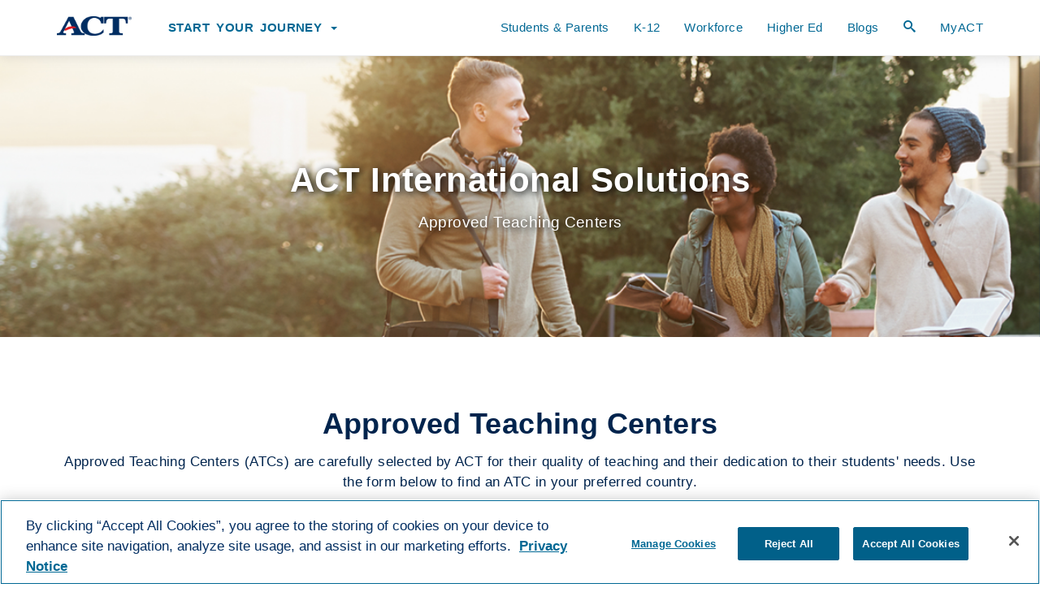

--- FILE ---
content_type: text/html;charset=utf-8
request_url: https://www.act.org/content/act/en/products-and-services/act-international-programs/approved-teaching-centers.html
body_size: 11030
content:
<!DOCTYPE html>
<html class="no-js" lang="en">
<head>
  
    
    
<script defer="defer" type="text/javascript" src="https://rum.hlx.page/.rum/@adobe/helix-rum-js@%5E2/dist/rum-standalone.js" data-routing="p00000-e000000"></script>
<script type="text/javascript" src="/etc.clientlibs/clientlibs/granite/jquery.min.js"></script>


    
    
<link href="/etc/designs/act/clientlibs/act-base.min.css" type="text/css" rel="stylesheet">


  
  

  
  
  <script type="text/javascript" src="https://cdn.cookielaw.org/consent/00c84754-3cfa-4846-8d2d-64f9c110b6b0/OtAutoBlock.js"></script>
  <script src="https://cdn.cookielaw.org/scripttemplates/otSDKStub.js" type="text/javascript" charset="UTF-8" data-domain-script="00c84754-3cfa-4846-8d2d-64f9c110b6b0"></script>
  
  <script id="oneTrustEnabled" type="text/javascript">
    function OptanonWrapper() {}
  </script>
  


  <title>
    Approved Teaching Centers - International Solutions | ACT
  </title>
  
  <meta property="og:url" content="https://www.act.org/content/act/en/products-and-services/act-international-programs/approved-teaching-centers.html"/>
  <meta property="og:title" content="Approved Teaching Centers - International Solutions"/>
  <meta property="og:site_name" content="ACT"/>
  
    <meta property="og:image" content="https://www.act.org/content/dam/act/unsecured/Images/facebook-og-homepage-image.png"/>
  
  <meta charset="utf-8"/>
  <meta http-equiv="X-UA-Compatible" content="IE=edge"/>
  <meta name="viewport" content="width=device-width, initial-scale=1.0, minimum-scale=1.0, maximum-scale=1.0, user-scalable=no"/>
  <link rel="icon" href="/content/dam/act/unsecured/Images/logo-favicon.jpg"/>
  
    
  
  <meta name="keywords" content="approved teaching centers "/>
  
  
  <meta name="description" content="Carefully selected by ACT for their quality of teaching and their dedication to their students' needs. "/>
  <meta property="og:description" content="Carefully selected by ACT for their quality of teaching and their dedication to their students' needs. "/>

  
  <meta class="swiftype" name="title" data-type="string" content="Approved Teaching Centers - International Solutions | ACT"/>
  
  <meta class="swiftype" name="description" data-type="string" content="Carefully selected by ACT for their quality of teaching and their dedication to their students' needs. "/>
  <meta class="swiftype" name="keywords" data-type="string" content="approved teaching centers "/>
  <meta class="swiftype" name="published_at" data-type="date" content="2025-10-01"/>
  

  

<meta name="ROBOTS" content="INDEX"/>


  





  
  <link rel="canonical" href="https://www.act.org/content/act/en/products-and-services/act-international-programs/approved-teaching-centers.html"/>

  <input type="hidden" id="mode" name="mode" value="publish" class="hidden"/>
  

  
  
  <script>
    (function (w, d, s, l, i) {
      w[l] = w[l] || [];
      w[l].push({ "gtm.start": new Date().getTime(), event: "gtm.js" });
      var f = d.getElementsByTagName(s)[0],
        j = d.createElement(s),
        dl = l != "dataLayer" ? "&l=" + l : "";
      j.setAttributeNode(d.createAttribute("data-ot-ignore"));
      j.async = true;
      j.src =
        "https://www.googletagmanager.com/gtm.js?id=" +
        i +
        dl +
        "&gtm_auth=Um2pz04kBMIPbEsGGvOfNQ&gtm_preview=env-2&gtm_cookies_win=x";
      f.parentNode.insertBefore(j, f);
    })(
      window,
      document,
      "script",
      "dataLayer",
      "GTM\u002DT6NK4BN"
    );
  </script>
  


  <!--[if IE]>
    <script src="//html5shiv.googlecode.com/svn/trunk/html5.js" defer></script>
  <![endif]-->
  

  <link rel="preload" href="/etc/designs/act/clientlibs/act-base/fonts/IcoMoon-Ultimate.woff" as="font" type="font/woff" crossorigin="anonymous"/>
  


  

  
  <!-- Start of HubSpot Embed Code -->
  <script type="text/javascript" id="hs-script-loader" async defer src="//js.hs-scripts.com/24131897.js"></script>
  <!-- End of HubSpot Embed Code -->

  

  <!-- Start VWO Async SmartCode -->
  <link rel="preconnect" href="https://dev.visualwebsiteoptimizer.com"/>
  <script type='text/javascript' id='vwoCode'>
    window._vwo_code || (function() {
      var account_id=716782,
              version=2.1,
              settings_tolerance=2000,
              hide_element='body',
              hide_element_style = 'opacity:0 !important;filter:alpha(opacity=0) !important;background:none !important;transition:none !important;',
              /* DO NOT EDIT BELOW THIS LINE */
              f=false,w=window,d=document,v=d.querySelector('#vwoCode'),cK='_vwo_'+account_id+'_settings',cc={};try{var c=JSON.parse(localStorage.getItem('_vwo_'+account_id+'_config'));cc=c&&typeof c==='object'?c:{}}catch(e){}var stT=cc.stT==='session'?w.sessionStorage:w.localStorage;code={nonce:v&&v.nonce,use_existing_jquery:function(){return typeof use_existing_jquery!=='undefined'?use_existing_jquery:undefined},library_tolerance:function(){return typeof library_tolerance!=='undefined'?library_tolerance:undefined},settings_tolerance:function(){return cc.sT||settings_tolerance},hide_element_style:function(){return'{'+(cc.hES||hide_element_style)+'}'},hide_element:function(){if(performance.getEntriesByName('first-contentful-paint')[0]){return''}return typeof cc.hE==='string'?cc.hE:hide_element},getVersion:function(){return version},finish:function(e){if(!f){f=true;var t=d.getElementById('_vis_opt_path_hides');if(t)t.parentNode.removeChild(t);if(e)(new Image).src='https://dev.visualwebsiteoptimizer.com/ee.gif?a='+account_id+e}},finished:function(){return f},addScript:function(e){var t=d.createElement('script');t.type='text/javascript';if(e.src){t.src=e.src}else{t.text=e.text}v&&t.setAttribute('nonce',v.nonce);d.getElementsByTagName('head')[0].appendChild(t)},load:function(e,t){var n=this.getSettings(),i=d.createElement('script'),r=this;t=t||{};if(n){i.textContent=n;d.getElementsByTagName('head')[0].appendChild(i);if(!w.VWO||VWO.caE){stT.removeItem(cK);r.load(e)}}else{var o=new XMLHttpRequest;o.open('GET',e,true);o.withCredentials=!t.dSC;o.responseType=t.responseType||'text';o.onload=function(){if(t.onloadCb){return t.onloadCb(o,e)}if(o.status===200||o.status===304){_vwo_code.addScript({text:o.responseText})}else{_vwo_code.finish('&e=loading_failure:'+e)}};o.onerror=function(){if(t.onerrorCb){return t.onerrorCb(e)}_vwo_code.finish('&e=loading_failure:'+e)};o.send()}},getSettings:function(){try{var e=stT.getItem(cK);if(!e){return}e=JSON.parse(e);if(Date.now()>e.e){stT.removeItem(cK);return}return e.s}catch(e){return}},init:function(){if(d.URL.indexOf('__vwo_disable__')>-1)return;var e=this.settings_tolerance();w._vwo_settings_timer=setTimeout(function(){_vwo_code.finish();stT.removeItem(cK)},e);var t;if(this.hide_element()!=='body'){t=d.createElement('style');var n=this.hide_element(),i=n?n+this.hide_element_style():'',r=d.getElementsByTagName('head')[0];t.setAttribute('id','_vis_opt_path_hides');v&&t.setAttribute('nonce',v.nonce);t.setAttribute('type','text/css');if(t.styleSheet)t.styleSheet.cssText=i;else t.appendChild(d.createTextNode(i));r.appendChild(t)}else{t=d.getElementsByTagName('head')[0];var i=d.createElement('div');i.style.cssText='z-index: 2147483647 !important;position: fixed !important;left: 0 !important;top: 0 !important;width: 100% !important;height: 100% !important;background: white !important;display: block !important;';i.setAttribute('id','_vis_opt_path_hides');i.classList.add('_vis_hide_layer');t.parentNode.insertBefore(i,t.nextSibling)}var o=window._vis_opt_url||d.URL,s='https://dev.visualwebsiteoptimizer.com/j.php?a='+account_id+'&u='+encodeURIComponent(o)+'&vn='+version;if(w.location.search.indexOf('_vwo_xhr')!==-1){this.addScript({src:s})}else{this.load(s+'&x=true')}}};w._vwo_code=code;code.init();})();
  </script>
  <!-- End VWO Async SmartCode -->


</head>




<body>
  
	
    
    
    
    
        <!-- Google Tag Manager (noscript) Prod -->
        <noscript><iframe src="https://www.googletagmanager.com/ns.html?id=GTM-T6NK4BN&gtm_auth=Um2pz04kBMIPbEsGGvOfNQ&gtm_preview=env-2&gtm_cookies_win=x" height="0" width="0" style="display:none;visibility:hidden"></iframe></noscript>
        <!-- End Google Tag Manager (noscript) Prod -->
    

  <a href="#content" id="skip-link" class="sr-only sr-only-focusable hidden-print">Skip to content</a>

  
    <div class="partner-domains hidden">act.org,actprofile.org,act.org,actstudent.org,act.alertline.com,services.actstudent.org,career4.successfactors.com,engage.act.org,discoveractaspire.org,qc.vantage.com,myworkkeys.act.org,twitter.com,facebook.com,youtube.com,plus.google.com,linkedin.com,preview.act.org,workreadycommunities.org,pearson.com,instagram.com,actaspire.org,run2.careerready101.com,run2.keytrain.com,leadershipblog.act.org,my.act.org</div>
  

  <!-- Wrap all page content here -->
  <div id="wrap">
    



<header role="banner">
  
  
  <div id="main-navigation" class="navbar navbar-default navbar-fixed-top" role="navigation" style="position: fixed;">
    <div id="top-site-wide-notifications">
      <div class="html5source parbase section"><div class="clearfix"></div>



	
	
	<div class="html5-source-container  ">
		<meta name="google-site-verification" content="yd_61xy_sIkbaOb7ugiYlMpnBiDeP0iJ1SnECs1G2CE" />
	</div>

<div class="clearfix"></div></div>
<div class="section"><div class="new"></div>
</div><div class="iparys_inherited"><div class="top-notification iparsys parsys"></div>
</div>

    </div>
    <div class="container">
      <div class="navbar-header">
        
        
        
          <a href="https://www.act.org" class="act-logo-main">
              <img src="/etc/designs/act/clientlibs/act-base/img/logo-act-blue-300.png" width="92" height="24" alt="Link to Home Page"/>
          </a>
        
        
        
        <button id="menu_button" type="button" class="navbar-toggle text-center collapsed" data-toggle="collapse" data-target=".navbar-collapse " aria-expanded="false" aria-controls="navbar">
          <span class="sr-only">Toggle navigation</span>
          <span id="open_menu" class="menu show">Menu<span class="caret"></span></span>
          <span id="close_menu" class="menu hide">Menu<span class="caret"></span></span>
        </button>
        
        <button class="header-search hidden-md hidden-lg pull-right" data-toggle="popover" data-placement="bottom" data-html="true">
          <span class="icon-search3"></span>
          <span class="sr-only">Open Search Form</span>
        </button>
      </div>
      <div class="navbar-collapse hidden-print collapse">
        <!-- Information For links start -->
        <ul class="main-nav-links nav navbar-nav">
          
          <li class="dropdown audience-dropdown">
            <a href onclick="return false;" id="drop-audience-links" class="dropdown-toggle text-uppercase" data-toggle="dropdown" role="button" aria-haspopup="true" aria-expanded="false">Start Your Journey <span class="caret"></span></a>
            <ul class="dropdown-menu" aria-labelledby="drop-audience-links">
              
              <li>
                <a href="https://www.act.org/content/act/en/students-and-parents.html"><span class="null"></span>Plan for College and Career
                  </a>
              </li>
            
              
              <li>
                <a href="https://www.act.org/content/act/en/products-and-services/the-act.html"><span class="null"></span>Take the ACT
                  </a>
              </li>
            
              
              <li>
                <a href="https://www.act.org/content/act/en/products-and-services.html#solutions"><span class="null"></span>School and District Assessment
                  </a>
              </li>
            
              
              <li>
                <a href="https://www.act.org/content/act/en/workforce-solutions.html"><span class="null"></span>Career-Ready Solutions
                  </a>
              </li>
            
              
              <li>
                <a href="https://www.act.org/content/act/en/products-and-services/the-act/registration/accommodations.html"><span></span>Accommodations
                  </a>
              </li>
            </ul>
          </li>
        </ul>
        <!-- Information For links end -->
        <!-- Primary links start -->
        <ul class="main-nav-links nav navbar-nav navbar-right">
          
            
            <li>
              <a href="https://www.act.org/content/act/en/students-and-parents.html">Students &amp; Parents
                </a>
            </li>
          
            
            <li>
              <a href="https://www.act.org/content/act/en/k12-educators-and-administrators.html">K-12
                </a>
            </li>
          
            
            <li>
              <a href="https://www.act.org/content/act/en/workforce-solutions.html">Workforce
                </a>
            </li>
          
            
            <li>
              <a href="https://www.act.org/content/act/en/postsecondary-professionals.html">Higher Ed
                </a>
            </li>
          
            
            <li>
              <a href="https://www.act.org/content/act/en/act-blogs.html">Blogs
                </a>
            </li>
          
          <li class="hidden-sm hidden-xs">
            <a href onclick="return false;" class="header-search" data-toggle="popover" data-placement="bottom" data-html="true">
              <span class="icon-search3"></span>
              <span class="sr-only">Open Search Form</span>
            </a>
          </li>
          

          <!-- US/Global start -->
          
          <!-- US/Global end -->

          <li class="last-link">
            
            <a href="https://my.act.org" id="sign-in-link">MyACT</a>
          </li>
          
        </ul>
        <!-- Primary links end -->
        




        <!-- Call secondary nav -->
      </div>
    </div>
  </div>

  <div id="search-popover" style="display: none">
    <div class="search-popover-field">
      
        
          
          <form id="searchform" class="form-inline" action="https://www.act.org/content/act/en/search.html">
            <input type="hidden" id="stEngineSlug" name="stEngineSlug" value="act-dot-org-prod"/>
            <input type="hidden" id="stEngineKey" name="stEngineKey" value="ELrFkFpYuHvbjAgZVLjo"/>
            <input type="hidden" id="stResultsPerPage" name="stResultsPerPage" value="100"/>
            <input type="hidden" id="stResultsUrl" name="stResultsUrl" value="/content/act/en/search.html"/>

            <fieldset>
              <legend class="sr-only">Search</legend>
              <div class="form-group">
                <label for="search-key" class="sr-only">Search site...</label>
                <div class="input-group">
                  <input type="text" class="form-control st-search-input" id="search-key" name="searchkey" placeholder="Search site..." autocomplete="off" maxlength="250"/>
                  <div class="input-group-btn">
                    <button class="btn btn-act-primary" type="submit" name="submit" value="Search" id="search-btn" aria-label="Search site for keyword">
                      <span class="icon-search3"></span>
                    </button>
                  </div>
                  <div class="input-group-addon">
                    <a href onclick="return false;" role="button" class="close-search"><span class="icon-cancel-circle2"></span><span class="sr-only">Close Search</span></a>
                  </div>
                </div>
              </div>
            </fieldset>
          </form>
        
      
    </div>
  </div>

  <script class="headerNotificationTemplate" type="text/x-handlebars-template">
    <div class="header-notifications-title">
      <h3 class="h4">{{notificationTitle}}</h3>
      <a
        href
        onclick="return false;"
        role="button"
        class="header-notifications-close"
      ><span class="{{notificationIcon}}"></span><span class="sr-only">Close
          Notifications</span></a>
    </div>
    <div class="clearfix"></div>
    <div class="header-notifications-container">
      {{#each notifications}}
        <div
          class="alert alert-{{alertMessageColor}} alert-header"
          role="alert"
        >
          <div class="alert-container">
            <span class="{{alertIcon}} act-left-icon act-table-display"></span>
            <div class="act-table-display">
              {{{notificationText}}}
            </div>
          </div>
        </div><br />
      {{/each}}
    </div>
  </script>

  <div id="act-services-links" style="display: none">
    
    
    <p>
      <a href="https://www.act.org/content/act/en/products-and-services.html">Other ACT Services and Products</a>
    </p>
  </div>
</header>

<script>
  var contentWrapTop = {
  	secondaryNav:null,
  	contentWrap:null,
  	init: function() {
  		this.secondaryNav = $("ul#act-secondary-nav");
  		this.contentWrap = $("#content-wrap");
  	},
  	calculateTop: function() {
  		if (this.secondaryNav.is(":visible")) {
  			var newTop = parseInt(this.contentWrap.css("margin-top")) + this.secondaryNav.height();
  			this.contentWrap.css("margin-top", newTop + "px");
  		}
  	}
  };

  $(document).ready(function(){

  	try {
  		//Set popover options for services menu
  		$(".header-services-menu", "header").popover({
  			html:true,
  			content: $('#act-services-links').html(),
  			container:"header",
  			placement:"bottom",
  			template:'<div class="popover header-services-popover" role="tooltip"><div class="arrow"></div><h3 class="popover-title"></h3><div class="popover-content"></div></div>'
  		});
  	} catch(e) {}

  	try {
  		//Set popover options for search
  		$(".header-search", "header").popover({
  			html:true,
  			content: $('#search-popover').html(),
  			container:"header",
  			placement:"bottom",
  			template:'<div class="popover header-search-popover" role="tooltip"><div class="arrow"></div><h3 class="popover-title"></h3><div class="popover-content"></div></div>'
  		});
  	} catch(e) {}

  	$("header").on("click", ".close-search", function(){
  		$(".header-search:visible").click();
      });

  	ACT.HeaderNotifications.init(
  		"Notifications",
  		"icon\u002Dcross",
  		"Currently there are no notifications.",
  		[{"startDate":"2025-02-21T14:15:00.280Z","endDate":"2025-02-21T18:00:00.531Z","alertIcon":"icon-info2","alertMessageColor":"info","notificationText":"<p>You may experience intermittent delays and/or missing images and forms as you browse our website. We are working to address the issue.</p>\n"}]
  	);
  	ACT.HeaderNotifications.render();
  	ACT.HeaderNotifications.addListeners();
  	ACT.HeaderNotifications.showNotificationsOnPageLoad();

  	$("#menu_button", "header").click(function(){
  		$(".menu", "header").toggleClass("show hide");
  	});

  	contentWrapTop.init();
  	contentWrapTop.calculateTop();
  });
</script>

    <div class="clearfix"></div>
    <div id="content-wrap" data-swiftype-index="true">
      <div id="site-wide-notifications" class="site-wide-notifications-container">
        <div class="section"><div class="new"></div>
</div><div class="iparys_inherited"><div class="notification iparsys parsys"></div>
</div>

      </div>
      <div id="content" role="main">
        <div id="template-basetemplate">
	<div class="heroimage section">
		<div>




	
	<div id="actHerogcgcegebjeiaeheiidedhifdfeabfcbf" class="full-width-container act-hero-image text-center" style="background-image: url(\2f content\2f dam\2f act\2funsecured\2fImages\2fhero-the-act-non-us.png); background-repeat:no-repeat; background-position:center center; background-color:#00244d;">
		<div class="container container-padding">
			<div class="row">
				<div class="center-block three-forths-width">
					<div class="cols-xs-12">
						
  
  
  

  <div class="text-section  center   ">
    

    <h1>
      
       ACT International Solutions 
    </h1>

    

    <div class="text-section-body">Approved Teaching Centers</div>
  </div>

						
  
  
  
  

  <div class=" ">
    
      <div class="center-block text-center">
        <div></div>
        
          
        
        
      </div>
    
  </div>

					</div>
				</div>
			</div>
		</div>
		
	</div>
	<script>
	$(document).ready(function(){
		ACT_AdaptiveImage("actHerogcgcegebjeiaeheiidedhifdfeabfcbf", true, "\/content\/dam\/act\/unsecured\/Images\/hero\u002Dthe\u002Dact\u002Dnon\u002Dus.png");
	});
	</script>
</div>
	</div>
	<div><div class="container-section parbase section">
	
	<div id="actContainerbdhjaccgcdcaededbacaddaeibaeidee" class="full-width-container  ">
		<div class="container container-padding">
			<div class="responsive-columns parbase section">
    <div class="row">
        <div>
            <div class="  col-md-12 col-lg-12 col-sm-12 col-xs-12">
                <div class="    finger">
                    <!--  -->

                    
                    <div class="textsection parbase section">
<!-- Check for edit statement to be displayed -->





	
  
  
  

  <div class="text-section  text-center   ">
    

    <h2>
      
       Approved Teaching Centers 
    </h2>

    

    <div class="text-section-body"><p>Approved Teaching Centers (ATCs)&nbsp;are carefully selected by ACT for their quality of teaching and their dedication to their students' needs. Use the form below to find an ATC in your preferred country.</p>
</div>
  </div>


<div class="clearfix"></div></div>


                </div>
            </div>
        </div>
    </div>
    <div class="clearfix"></div>
    
    
</div>
<div class="responsive-columns parbase section">
    <div class="row">
        <div>
            <div class="  col-md-12 col-lg-12 col-sm-12 col-xs-12">
                <div class="    finger">
                    <!--  -->

                    
                    <div class="atcpathwaylookup parbase section">
	

	
	<div id="atcPathwayLookup">
		<div class="row test-center">
			<div class="col-xs-12 col-md-6">
				<div id="actsForm" class="">
					<form id="atcPathwayLookupForm" class="form" method="POST">
						<input type="hidden" id="locationLookupUrl" value="https://forms.act.org/host/actlocations/index.php/map/search"/>
						<input type="hidden" id="lookupType" value="atcs"/>
						<fieldset class="clearfix">
							<div class="form-group">
								<label for="country">Country/Region</label> 
								<select class="form-control" id="country" name="country">
									<option value="">Any</option>
									
										<option value="cn">China</option>
									
										<option value="kh">Cambodia</option>
									
										<option value="hk">Hong Kong S.A.R. China</option>
									
										<option value="id">Indonesia</option>
									
										<option value="mm">Myanmar</option>
									
										<option value="mx">Mexico</option>
									
										<option value="ph">Philippines</option>
									
										<option value="th">Thailand</option>
									
										<option value="tw">Taiwan, China</option>
									
										<option value="vn">Vietnam</option>
									
										<option value="lk">Sri Lanka</option>
									
										<option value="ko">Korea</option>
									
										<option value="mn">Mongolia</option>
									
										<option value="kr">South Korea</option>
									
										<option value="sg">Singapore</option>
									
										<option value="sr">Suriname</option>
									
								</select>
							</div>
							<div class="form-group">
								<label for="program">Program</label> 
								<div class="radio">
									<label>
									  <input type="radio" name="program" id="atcProgramsAll" value="" checked/>
									  All
									</label>
								  </div>
								  <div class="radio">
									<label>
									  <input type="radio" name="program" id="atcProgramsGAC" value="5"/>
									  Global Assessment Certificate
									</label>
								  </div>
								  <div class="radio">
									<label>
									  <input type="radio" name="program" id="atcProgramsELP" value="7"/>
									  English Language Programs
									</label>
								</div>
							</div>
							
							<div class="text-right">
								<button id="testCenter" type="submit" class="btn nostyle btn-act-default cta-analytics">Search</button>
							</div>
						</fieldset>
					</form>
					<input type="hidden" id="testcenterurlid" name="testcenterurl"/>
				</div>
			</div>
		</div>
		<div class="results-found">
	    		<div class="row">
	    			<div class="col-xs-12">
					<div id="atcPathwayLookupResults" class="clearfix tiles-order result-grid list-view-tiles"></div>
				</div>
			</div>
		</div>
		<div class="no-results-found" style="display:none;">
	    		<div class="row">
	    			<div class="col-xs-12">
	    				<div class="alert alert-warning" role="alert">No results found. Please try again.</div>
	    			</div>
	    		</div>
	    	</div>
		<div class="clearfix"></div>
	</div>


<script id="atcPathwayLookupTemplate" type="text/x-handlebars-template">
	{{#each locations}}
	<div class="result-tile">
		<div class="result-head row-clicable">
			<div class="center-name">{{name}}</div>
			<div class="center-program-name">{{type_name}}<br />
			{{#if city}}
				{{city}},
			{{/if}}
			{{#if state}}
				{{state}},
			{{/if}}
			{{#if country_name}}
				{{country_name}}
			{{/if}}
			</div>
			<span class="flip add-button sprite-img minus-icon"> </span>
		</div>
		<div class="result-detail" style="display:block;">
			<ul class="center-url">
				<li><a href="{{url}}" targe="_blank">{{url}}</a></li>
			</ul>
			<ul class="center-address">
				<li>{{{address_one_line}}}</li>
			</ul>
		</div>
	</div>
	{{/each}}	
</script>

<script>
$(document).ready(function(){
	$('#atcPathwayLookupForm').on('submit', function(e){
		var url = $('#locationLookupUrl').val();
		$('.pre-loader').toggleClass('hidden');
		$('.modal-backdrop.backdrop-loader').toggleClass('hidden');
		
		var params = {};
		if ($('#lookupType').val() == 'atcs') {
		    if($('input[name=program]:checked').val().length>0){
				params['type[]'] = [$('input[name=program]:checked').val()];
			}
		    else {
		        params['type[]'] = [5,7];
		    }
		}
		else {
		    params['type[]'] = [$('input[name=program]').val()];
		}
		if ($('#country').val() != ''){
			params.country = $('#country').val();
		}
		
		$.ajax({
			type:'POST',
			data:params,
			url:url,
			dataType:'json',
			success:function(data) {
				$('#atcPathwayLookupResults').html('');
				$('#atcPathwayLookup .results-found').hide();
				$('#atcPathwayLookup .no-results-found').hide();
				
				if (data.length > 0) {
					var results = {'locations':data};
					var source = $('#atcPathwayLookupTemplate').html();
					var compiledResultsTemplate = Handlebars.compile(source);
					
					$('#atcPathwayLookup .results-found').show();
					$('#atcPathwayLookupResults').html(compiledResultsTemplate(results));
				}
				else {
		    			$('#atcPathwayLookup .no-results-found').show();
				}
			},
			complete:function(){
				$('.pre-loader').toggleClass('hidden');
				$('.modal-backdrop.backdrop-loader').toggleClass('hidden');
			}
    		});
    		return false;
	});
});
</script></div>


                </div>
            </div>
        </div>
    </div>
    <div class="clearfix"></div>
    
    
</div>


		</div>
		
	</div>
	<script>
	$(document).ready(function(){
		ACT_AdaptiveImage("actContainerbdhjaccgcdcaededbacaddaeibaeidee", true, "");
	});
	</script>
</div>

</div>
</div>
      </div>
    </div>
    <!-- /content-wrap -->
  </div>
  <!-- /wrap -->
  <div class="footer">
    <div class="container">
      <footer id="footer" class="hidden-print">
        



  <script>
    let images = document.querySelectorAll('#content img');
    for(let i = 0; i < images.length; i++) {
      images[i].classList.add('rounded-sm');
    }
  </script>


<div class="row footer-top-row">
  <div class="col-lg-3 col-md-3 col-sm-12">
    <div class="act-logo-footer">
      
        <a href="https://www.act.org"><img src="/etc/designs/act/clientlibs/act-base/img/logo-act-rev-300.png" width="160" height="41" alt="Link to Home Page"/></a>
      
      
    </div>
  </div>
  <div class="col-lg-3 col-md-3 col-sm-12 footer-audience-links">
    <ul class="list-unstyled">
      <li>
        <span class="icon-book3"></span><a href="https://www.act.org/content/act/en/students-and-parents.html">Students &amp; Parents</a>
      </li>
    
      <li>
        <span class="icon-office"></span><a href="https://www.act.org/content/act/en/k12-educators-and-administrators.html">K-12 Professionals</a>
      </li>
    
      <li>
        <span class="icon-library2"></span><a href="https://www.act.org/content/act/en/postsecondary-professionals.html">Higher Education</a>
      </li>
    
      <li>
        <span class="icon-user-tie"></span><a href="https://www.act.org/content/act/en/workforce-solutions.html">Workforce</a>
      </li>
    
      <li>
        <span class="icon-sphere"></span><a href="https://www.act.org/content/act/en/products-and-services/act-international-programs.html">International</a>
      </li>
    </ul>
  </div>
  <div class="col-lg-3 col-md-3 col-sm-6 col-xs-6 primary-left-links">
    <ul class="list-unstyled">
      <li>
        <a href="https://www.act.org/content/act/en/about-act.html">About ACT</a>
      </li>
    
      <li>
        <a href="https://www.act.org/content/act/en/careers-at-act.html">Careers</a>
      </li>
    
      <li>
        <a href="https://www.act.org/content/act/en/act-events.html">Events</a>
      </li>
    
      <li>
        <a href="https://www.act.org/content/act/en/products-and-services.html">Solutions &amp; Services</a>
      </li>
    
      <li>
        <a href="https://www.act.org/content/act/en/state-and-federal-programs.html">State &amp; Federal Programs</a>
      </li>
    </ul>
  </div>
  <div class="col-lg-3 col-md-3 col-sm-6 col-xs-6 primary-right-links">
    <ul class="list-unstyled">
      <li>
        <a href="https://www.act.org/content/act/en/act-blogs.html">ACT Blogs </a>
      </li>
    
      <li>
        <a href="https://www.act.org/content/act/en/research.html">Research </a>
      </li>
    
      <li>
        <a href="https://www.act.org/content/act/en/newsroom.html">For the Media </a>
      </li>
    
      <li>
        <a href="https://www.act.org/content/act/en/sign-in.html">Sign In </a>
      </li>
    
      <li>
        <a href="https://www.act.org/content/act/en/contact-act.html">Contact </a>
      </li>
    </ul>
  </div>
</div>
<div class="row footer-bottom-row">
  <div class="col-lg-3 col-md-3 col-sm-12">
    <p>
      &copy;<span id="copyright"></span> by ACT Education Corp. All rights
      reserved.
      <a href="https://www.act.org/content/act/en/terms-of-use.html">Terms of Use</a>
    </p>
  </div>
  <div class="col-lg-3 col-md-3 col-sm-12">
    <ul class="list-inline footer-social-links">
      <li>
        <a href="https://www.instagram.com/actstudent/"><span class="icon-instagram"></span><span class="sr-only">Instagram</span></a>
      </li>
    
      <li>
        <a href="https://www.tiktok.com/@actstudent"><span class="fa-brands fa-tiktok"></span><span class="sr-only">Tik Tok</span></a>
      </li>
    
      <li>
        <a href="https://twitter.com/ACTStudent/"><span class="fa-brands fa-x-twitter"></span><span class="sr-only">Twitter</span></a>
      </li>
    
      <li>
        <a href="https://www.facebook.com/theacttest"><span class="icon-facebook2"></span><span class="sr-only">Facebook</span></a>
      </li>
    
      <li>
        <a href="https://www.linkedin.com/company/act"><span class="icon-linkedin"></span><span class="sr-only">LinkedIn</span></a>
      </li>
    
      <li>
        <a href="https://www.youtube.com/user/TheACTTest"><span class="icon-youtube"></span><span class="sr-only">YouTube</span></a>
      </li>
    </ul>
  </div>
  <div class="col-lg-6 col-md-6 col-sm-12">
    <ul class="list-inline footer-policy-links">
      <li>
        <a href="https://www.act.org/content/act/en/privacy-policy.html">Privacy Policy</a><span>|</span>
      </li>
    
      <li>
        <a href="https://www.act.org/content/act/en/vendor-resources.html">Vendors</a><span>|</span>
      </li>
    
      <li>
        <a href="https://www.act.org/content/act/en/report-cheating.html">Report Cheating</a><span>|</span>
      </li>
    
      <li>
        <a href="https://www.act.org/content/act/en/ethics.html">Ethics</a><span>|</span>
      </li>
    
      <li>
        <a href="https://www.act.org/content/act/en/accessibility.html">Accessibility</a><span>|</span>
      </li>
    </ul>
  </div>
</div>

<script>
  var copyRightYear = {
    init: function () {
      var d = new Date();
      var n = d.getFullYear();
      $("#copyright").html(n);
    },
  };

  $(document).ready(function () {
    copyRightYear.init();
  });
</script>

      </footer>
    </div>
  </div>

  
<div class="modal-backdrop backdrop-loader fade in hidden hidden-print"></div>
<div class="loader-area pre-loader hidden">
	<div class="spinner">
		<div class="double-bounce1"></div>
		<div class="double-bounce2"></div>
	</div>
</div>
	
<div class="modal fade hidden hidden-print" id="dialog-confirm" tabindex="-1" role="dialog" aria-hidden="true">
	<div class="modal-dialog modal-windows confirmation-modal-box">
		<div class="modal-content">
			<div class="modal-header">
				<button type="button" class="close" data-dismiss="modal" aria-label="Close"><span aria-hidden="true">&times;</span></button>
			</div>
			<div class="modal-body">
				<p class="text-danger">This action will open a new window. Do you want to proceed?</p>
			</div>
			<div class="modal-footer">
				<a class="submit">
					<button type="submit" name="submit" value="submit" class="btn btn-primary">OK</button>
				</a>
				<a class="cancel">
					<button type="submit" name="submit" value="submit" class="btn btn-default">Cancel</button>
				</a>
			</div>
		</div>
	</div>
</div>

<div id="modal-video-player" class="modal fade hidden-print" tabindex="-1" role="dialog" aria-labelledby="myLargeModalLabel" aria-hidden="true">
	<div class="modal-dialog modal-windows">
		<div class="modal-content">
			<div class="modal-header">
				<button type="button" class="close" data-dismiss="modal" aria-label="Close"><span aria-hidden="true">&times;</span></button>
			</div>
			<div class="modal-body">
				<div class="js-video-container"></div>
			</div>
		</div>
	</div>
</div>

  <div>

	<div class="modal fade" id="usGlobalModal" tabindex="-1" role="dialog" aria-hidden="true">
		<div class="modal-dialog modal-windows">
			<div class="modal-content">
				<div class="modal-header">
					<button type="button" class="close" data-dismiss="modal" aria-label="Close"><span aria-hidden="true">&times;</span></button>
					<h4 class="modal-title">Welcome to ACT</h4>
				</div>
				<div class="modal-body">
					<p>If you are accessing this site from outside the United States, Puerto Rico, or U.S. Territories, please proceed to the non-U.S. version of our website.</p>

				</div>
				<div class="modal-footer">
					<a href="javascript:void();" role="button" class="act-text-link" data-dismiss="modal">Close</a>&nbsp;&nbsp;
					<a href="http://global.act.org/" class="btn btn-act-primary">Go</a>
				</div>
			</div>
		</div>
	</div>


<script>
$(document).ready(function(){
    ACT.UsGlobalModal.init("not-equals", "US,PR,GU", "true");
    ACT.UsGlobalModal.openModal();
});
</script></div>

  

  
    
    
<script type="text/javascript" src="/etc/designs/act/clientlibs/act-base.min.js" defer></script><script type="text/javascript" src="/etc/designs/act/clientlibs/components/act-chart.min.js" defer></script><script type="text/javascript" src="/etc/designs/act/clientlibs/act-commons.min.js" defer></script>


    
    
<link href="/etc/designs/act/clientlibs/act-base-non-critical.min.css" onload="null;this.rel='stylesheet'" as="style" type="text/css" rel="preload"><noscript><link rel="stylesheet" href="/etc/designs/act/clientlibs/act-base-non-critical.min.css"></noscript>


  
  <link href="/etc/designs/act/clientlibs/act-base/css/act-print.css" rel="preload" onload="null;this.rel='stylesheet'" as="style" media="print" type="text/css"/>

  <script type="text/javascript">
    $(document).ready(function () {
      $(".custom-select").each(function () {
        $(this).wrap("<span class='select-wrapper'></span>");
        $(this).after("<span class='holder'></span>");
      });
      $(".custom-select")
        .change(function () {
          var selectedOption = $(this).find(":selected").text();
          $(this).next(".holder").text(selectedOption);
        })
        .trigger("change");

      //load images 100px before they come in view
      $(".js-lazy-load-img:visible").unveil(100, function () {
        //Recalculate the scroll nav after image is loaded
        try {
          $.fn.scrollNav("resetPos");
        } catch (e) {}
        try {
          $(".component-mhg").matchHeight({ byRow: true });
        } catch (e) {}
      });
    });
  </script>

  <!--DTM and ADobe Marketing cloud code starts -->
  
    
      <!-- Analytics -->

    <script type="text/javascript">
    var geoData={
    	'pageInfo' : {
			'pageName':'En:Products and services:Act international programs:Approved teaching centers',
			'firstLevel':'Products and services',
			server : 'act'
		}
	};
    </script>

    
  
  <!--DTM and ADobe Marketing cloud code ends -->

  <!--Include handlebar templates -->
  <script id="researchReportGridTemplate" type="text/x-handlebars-template">
<div class="research-report-grid-view report-view">
	<div class="media well">
		<div class="media-left hidden-md hidden-sm hidden-xs">
			<div style="position:relative; width:150px; height:190px;">
				<img class="media-object" src="{{imageForSearch}}" alt="" />
				{{#if videoPath}}
					<div class="video-overlay thumbnail-video-container">
						<a class="play-video video-label cta-analytics" 
							data-videotype="{{videoType}}"  
                        		data-mediaid="{{videoPath}}"
                        		data-aspectratio="{{videoHeight}}"
							href="#" onclick="return false;"><span class="icon-play3"></span><span class="sr-only">Watch Video</span></a>
					</div>
				{{/if}}
			</div>
		</div>
		<div class="media-body">
			{{#if hasTags}}
				<p class="report-tags" style="line-height: 2em;">
					{{#if isNew}}
						<span class="label label-danger" style="margin-right:3px;">New</span>  
					{{/if}}
					{{#if hasFeatured}}
						<span class="label label-danger" style="margin-right:3px;">Featured</span>  
					{{/if}}
				</p>
			{{/if}}
			<p class="research-report-publication-date">{{pubDate}}</p>
		</div>
		<h3><a href="{{path}}">{{title}}</a></h3>
		{{#if videoPath}}
			<p class="visible-md visibile-sm visible-xs">
				<a class="play-video video-label cta-analytics" 
					data-videotype="{{videoType}}"  
					data-mediaid="{{videoPath}}"
					data-aspectratio="{{videoHeight}}"
					href="#" onclick="return false;"><span class="icon-play3"></span> Watch Video</a>
			</p>
		{{/if}}
		<p class="research-report-description">{{description}}</p>
		<p>
			{{#if hasAuthor}}
				<div class="research-report-author">Expert:
				{{#each authorList}}
					<a href="?keyword={{this}}">{{this}}</a>{{#unless @last}},&nbsp;{{/unless}}
				{{/each}}
				</div>
			{{/if}}
			{{#if hasInfo}}
			<div class="research-report-info">
				{{#if hasSize}}
					<span class="research-report-size">Size: {{size}}</span>
					{{#if hasPages}} | {{/if}}
				{{/if}}
				{{#if hasPages}}
					<span class="research-report-pages">Pages: {{pages}}</span>
				{{/if}}
			</div>
			{{/if}}
		</p>
		<div class="research-report-related">
			{{#if relatedReports}}
				<a href="#" onclick="return false"><span class="glyphicon glyphicon-triangle-bottom"></span> View Related</a>
				<div class="research-report-related-report-container">
					{{#each relatedReports}}
						<p><a href="{{this.path}}">{{this.title}}</a></p>
					{{/each}}
				</div>
			{{/if}}
		</div>
	</div>
</div>
</script>
  <a id="backToTop" class="btn btn-act-primary" href="#"><div class="icon-arrow-up8"></div>
    <div>Top</div></a>

  
    
  
</body>

</html>

--- FILE ---
content_type: application/javascript; charset=UTF-8
request_url: https://dev.visualwebsiteoptimizer.com/j.php?a=716782&u=https%3A%2F%2Fwww.act.org%2Fcontent%2Fact%2Fen%2Fproducts-and-services%2Fact-international-programs%2Fapproved-teaching-centers.html&vn=2.1&x=true
body_size: 13117
content:
(function(){function _vwo_err(e){function gE(e,a){return"https://dev.visualwebsiteoptimizer.com/ee.gif?a=716782&s=j.php&_cu="+encodeURIComponent(window.location.href)+"&e="+encodeURIComponent(e&&e.message&&e.message.substring(0,1e3)+"&vn=")+(e&&e.code?"&code="+e.code:"")+(e&&e.type?"&type="+e.type:"")+(e&&e.status?"&status="+e.status:"")+(a||"")}var vwo_e=gE(e);try{typeof navigator.sendBeacon==="function"?navigator.sendBeacon(vwo_e):(new Image).src=vwo_e}catch(err){}}try{var extE=0,prevMode=false;window._VWO_Jphp_StartTime = (window.performance && typeof window.performance.now === 'function' ? window.performance.now() : new Date().getTime());;(function(){ try {window._vwoCc = {aRVId: 1}} catch(e){ } })();(function(){window._VWO=window._VWO||{};var aC=window._vwo_code;if(typeof aC==='undefined'){window._vwo_mt='dupCode';return;}if(window._VWO.sCL){window._vwo_mt='dupCode';window._VWO.sCDD=true;try{if(aC){clearTimeout(window._vwo_settings_timer);var h=document.querySelectorAll('#_vis_opt_path_hides');var x=h[h.length>1?1:0];x&&x.remove();}}catch(e){}return;}window._VWO.sCL=true;;window._vwo_mt="live";var localPreviewObject={};var previewKey="_vis_preview_"+716782;var wL=window.location;;try{localPreviewObject[previewKey]=window.localStorage.getItem(previewKey);JSON.parse(localPreviewObject[previewKey])}catch(e){localPreviewObject[previewKey]=""}try{window._vwo_tm="";var getMode=function(e){var n;if(window.name.indexOf(e)>-1){n=window.name}else{n=wL.search.match("_vwo_m=([^&]*)");n=n&&atob(decodeURIComponent(n[1]))}return n&&JSON.parse(n)};var ccMode=getMode("_vwo_cc");if(window.name.indexOf("_vis_heatmap")>-1||window.name.indexOf("_vis_editor")>-1||ccMode||window.name.indexOf("_vis_preview")>-1){try{if(ccMode){window._vwo_mt=decodeURIComponent(wL.search.match("_vwo_m=([^&]*)")[1])}else if(window.name&&JSON.parse(window.name)){window._vwo_mt=window.name}}catch(e){if(window._vwo_tm)window._vwo_mt=window._vwo_tm}}else if(window._vwo_tm.length){window._vwo_mt=window._vwo_tm}else if(location.href.indexOf("_vis_opt_preview_combination")!==-1&&location.href.indexOf("_vis_test_id")!==-1){window._vwo_mt="sharedPreview"}else if(localPreviewObject[previewKey]){window._vwo_mt=JSON.stringify(localPreviewObject)}if(window._vwo_mt!=="live"){;if(typeof extE!=="undefined"){extE=1}if(!getMode("_vwo_cc")){(function(){var cParam='';try{if(window.VWO&&window.VWO.appliedCampaigns){var campaigns=window.VWO.appliedCampaigns;for(var cId in campaigns){if(campaigns.hasOwnProperty(cId)){var v=campaigns[cId].v;if(cId&&v){cParam='&c='+cId+'-'+v+'-1';break;}}}}}catch(e){}var prevMode=false;_vwo_code.load('https://dev.visualwebsiteoptimizer.com/j.php?mode='+encodeURIComponent(window._vwo_mt)+'&a=716782&f=1&u='+encodeURIComponent(window._vis_opt_url||document.URL)+'&eventArch=true'+'&x=true'+cParam,{sL:window._vwo_code.sL});if(window._vwo_code.sL){prevMode=true;}})();}else{(function(){window._vwo_code&&window._vwo_code.finish();_vwo_ccc={u:"/j.php?a=716782&u=https%3A%2F%2Fwww.act.org%2Fcontent%2Fact%2Fen%2Fproducts-and-services%2Fact-international-programs%2Fapproved-teaching-centers.html&vn=2.1&x=true"};var s=document.createElement("script");s.src="https://app.vwo.com/visitor-behavior-analysis/dist/codechecker/cc.min.js?r="+Math.random();document.head.appendChild(s)})()}}}catch(e){var vwo_e=new Image;vwo_e.src="https://dev.visualwebsiteoptimizer.com/ee.gif?s=mode_det&e="+encodeURIComponent(e&&e.stack&&e.stack.substring(0,1e3)+"&vn=");aC&&window._vwo_code.finish()}})();
;;window._vwo_cookieDomain="act.org";;;;if(prevMode){return}if(window._vwo_mt === "live"){window.VWO=window.VWO||[];window._vwo_acc_id=716782;window.VWO._=window.VWO._||{};;;window.VWO.visUuid="DD5ED98CF06458A4E032530E88F3AFE86|e3debf62df80f352a206d46417724dac";
;_vwo_code.sT=_vwo_code.finished();(function(c,a,e,d,b,z,g,sT){if(window.VWO._&&window.VWO._.isBot)return;const cookiePrefix=window._vwoCc&&window._vwoCc.cookiePrefix||"";const useLocalStorage=sT==="ls";const cookieName=cookiePrefix+"_vwo_uuid_v2";const escapedCookieName=cookieName.replace(/([.*+?^${}()|[\]\\])/g,"\\$1");const cookieDomain=g;function getValue(){if(useLocalStorage){return localStorage.getItem(cookieName)}else{const regex=new RegExp("(^|;\\s*)"+escapedCookieName+"=([^;]*)");const match=e.cookie.match(regex);return match?decodeURIComponent(match[2]):null}}function setValue(value,days){if(useLocalStorage){localStorage.setItem(cookieName,value)}else{e.cookie=cookieName+"="+value+"; expires="+new Date(864e5*days+ +new Date).toGMTString()+"; domain="+cookieDomain+"; path=/"}}let existingValue=null;if(sT){const cookieRegex=new RegExp("(^|;\\s*)"+escapedCookieName+"=([^;]*)");const cookieMatch=e.cookie.match(cookieRegex);const cookieValue=cookieMatch?decodeURIComponent(cookieMatch[2]):null;const lsValue=localStorage.getItem(cookieName);if(useLocalStorage){if(lsValue){existingValue=lsValue;if(cookieValue){e.cookie=cookieName+"=; expires=Thu, 01 Jan 1970 00:00:01 GMT; domain="+cookieDomain+"; path=/"}}else if(cookieValue){localStorage.setItem(cookieName,cookieValue);e.cookie=cookieName+"=; expires=Thu, 01 Jan 1970 00:00:01 GMT; domain="+cookieDomain+"; path=/";existingValue=cookieValue}}else{if(cookieValue){existingValue=cookieValue;if(lsValue){localStorage.removeItem(cookieName)}}else if(lsValue){e.cookie=cookieName+"="+lsValue+"; expires="+new Date(864e5*366+ +new Date).toGMTString()+"; domain="+cookieDomain+"; path=/";localStorage.removeItem(cookieName);existingValue=lsValue}}a=existingValue||a}else{const regex=new RegExp("(^|;\\s*)"+escapedCookieName+"=([^;]*)");const match=e.cookie.match(regex);a=match?decodeURIComponent(match[2]):a}-1==e.cookie.indexOf("_vis_opt_out")&&-1==d.location.href.indexOf("vwo_opt_out=1")&&(window.VWO.visUuid=a),a=a.split("|"),b=new Image,g=window._vis_opt_domain||c||d.location.hostname.replace(/^www\./,""),b.src="https://dev.visualwebsiteoptimizer.com/v.gif?cd="+(window._vis_opt_cookieDays||0)+"&a=716782&d="+encodeURIComponent(d.location.hostname.replace(/^www\./,"") || c)+"&u="+a[0]+"&h="+a[1]+"&t="+z,d.vwo_iehack_queue=[b],setValue(a.join("|"),366)})("act.org",window.VWO.visUuid,document,window,0,_vwo_code.sT,"act.org","false"||null);
;clearTimeout(window._vwo_settings_timer);window._vwo_settings_timer=null;;;;;var vwoCode=window._vwo_code;if(vwoCode.filterConfig&&vwoCode.filterConfig.filterTime==="balanced"){vwoCode.removeLoaderAndOverlay()}var vwo_CIF=false;var UAP=false;;;var _vwo_style=document.getElementById('_vis_opt_path_hides'),_vwo_css=(vwoCode.hide_element_style?vwoCode.hide_element_style():'{opacity:0 !important;filter:alpha(opacity=0) !important;background:none !important;transition:none !important;}')+':root {--vwo-el-opacity:0 !important;--vwo-el-filter:alpha(opacity=0) !important;--vwo-el-bg:none !important;--vwo-el-ts:none !important;}',_vwo_text="" + _vwo_css;if (_vwo_style) { var e = _vwo_style.classList.contains("_vis_hide_layer") && _vwo_style; if (UAP && !UAP() && vwo_CIF && !vwo_CIF()) { e ? e.parentNode.removeChild(e) : _vwo_style.parentNode.removeChild(_vwo_style) } else { if (e) { var t = _vwo_style = document.createElement("style"), o = document.getElementsByTagName("head")[0], s = document.querySelector("#vwoCode"); t.setAttribute("id", "_vis_opt_path_hides"), s && t.setAttribute("nonce", s.nonce), t.setAttribute("type", "text/css"), o.appendChild(t) } if (_vwo_style.styleSheet) _vwo_style.styleSheet.cssText = _vwo_text; else { var l = document.createTextNode(_vwo_text); _vwo_style.appendChild(l) } e ? e.parentNode.removeChild(e) : _vwo_style.removeChild(_vwo_style.childNodes[0])}};window.VWO.ssMeta = { enabled: 0, noSS: 0 };;;VWO._=VWO._||{};window._vwo_clicks=10;VWO._.allSettings=(function(){return{dataStore:{campaigns:{131:{"urlRegex":".*","multiple_domains":0,"globalCode":[],"name":"GTM Test Reg Complete Report","cEV":1,"pc_traffic":100,"ep":1757439263000,"clickmap":0,"id":131,"version":2,"status":"RUNNING","ibe":0,"type":"INSIGHTS_METRIC","comb_n":[],"metrics":[{"type":"m","metricId":1776783,"id":1}],"sections":{"1":{"path":"","variations":[],"triggers":[]}},"stag":0,"exclude_url":"","goals":{"1":{"type":"CUSTOM_GOAL","identifier":"gtm.TestRegComplete","mca":false}},"ss":null,"mt":{"1":"18195936"},"combs":[],"manual":false,"segment_code":"true","triggers":[18195933]}, 128:{"urlRegex":".*","multiple_domains":0,"globalCode":[],"name":"GTM Account Creation Start Report","cEV":1,"pc_traffic":100,"ep":1757439249000,"clickmap":0,"id":128,"version":2,"status":"RUNNING","ibe":0,"type":"INSIGHTS_METRIC","comb_n":[],"metrics":[{"type":"m","metricId":1776774,"id":1}],"sections":{"1":{"path":"","variations":[],"triggers":[]}},"stag":0,"exclude_url":"","goals":{"1":{"type":"CUSTOM_GOAL","identifier":"gtm.AccountCreationStart","mca":false}},"ss":null,"mt":{"1":"18195918"},"combs":[],"manual":false,"segment_code":"true","triggers":[18195915]}, 132:{"urlRegex":".*","multiple_domains":0,"globalCode":[],"name":"GTM Payment Start Report","cEV":1,"pc_traffic":100,"ep":1757439267000,"clickmap":0,"id":132,"version":2,"status":"RUNNING","ibe":0,"type":"INSIGHTS_METRIC","comb_n":[],"metrics":[{"type":"m","metricId":1776786,"id":1}],"sections":{"1":{"path":"","variations":[],"triggers":[]}},"stag":0,"exclude_url":"","goals":{"1":{"type":"CUSTOM_GOAL","identifier":"gtm.PaymentStart","mca":false}},"ss":null,"mt":{"1":"18195948"},"combs":[],"manual":false,"segment_code":"true","triggers":[18195945]}, 130:{"urlRegex":".*","multiple_domains":0,"globalCode":[],"name":"GTM Test Reg Start Report","cEV":1,"pc_traffic":100,"ep":1757439260000,"clickmap":0,"id":130,"version":2,"status":"RUNNING","ibe":0,"type":"INSIGHTS_METRIC","comb_n":[],"metrics":[{"type":"m","metricId":1776780,"id":1}],"sections":{"1":{"path":"","variations":[],"triggers":[]}},"stag":0,"exclude_url":"","goals":{"1":{"type":"CUSTOM_GOAL","identifier":"gtm.TestRegStart","mca":false}},"ss":null,"mt":{"1":"18195930"},"combs":[],"manual":false,"segment_code":"true","triggers":[18195927]}, 127:{"urlRegex":".*","multiple_domains":0,"globalCode":[],"name":"GTM Payment Complete Test Reg Report","cEV":1,"pc_traffic":100,"ep":1757437385000,"clickmap":0,"id":127,"version":2,"status":"RUNNING","ibe":0,"type":"INSIGHTS_METRIC","comb_n":[],"metrics":[{"type":"m","metricId":1776789,"id":1}],"sections":{"1":{"path":"","variations":[],"triggers":[]}},"stag":0,"exclude_url":"","goals":{"1":{"type":"CUSTOM_GOAL","identifier":"gtm.PaymentCompleteTestReg","mca":false}},"ss":null,"mt":{"1":"18195012"},"combs":[],"manual":false,"segment_code":"true","triggers":[18195009]}, 139:{"urlRegex":".*","multiple_domains":0,"globalCode":[],"name":"Marketing Performance Funnel v2","cEV":1,"pc_traffic":100,"ep":1757616159000,"clickmap":0,"id":139,"version":2,"status":"RUNNING","ibe":0,"type":"INSIGHTS_FUNNEL","comb_n":{"1":"website"},"metrics":[{"type":"m","metricId":1783565,"id":1},{"type":"m","metricId":1783559,"id":2},{"type":"m","metricId":1776774,"id":3},{"type":"m","metricId":1776777,"id":4},{"type":"m","metricId":1776780,"id":5},{"type":"m","metricId":1776783,"id":6},{"type":"m","metricId":1776786,"id":7},{"type":"m","metricId":1776789,"id":8}],"sections":{"1":{"path":"","globalWidgetSnippetIds":{"1":[]},"variations":{"1":[]},"triggers":[]}},"stag":0,"exclude_url":"","goals":{"7":{"type":"CUSTOM_GOAL","identifier":"gtm.PaymentStart","mca":true},"8":{"type":"CUSTOM_GOAL","identifier":"gtm.PaymentCompleteTestReg","mca":true},"3":{"type":"CUSTOM_GOAL","identifier":"gtm.AccountCreationStart","mca":true},"2":{"type":"CUSTOM_GOAL","identifier":"vwo_pageView","mca":true},"1":{"type":"CUSTOM_GOAL","identifier":"vwo_pageView","mca":true},"4":{"type":"CUSTOM_GOAL","identifier":"gtm.AccountCreationComplete","mca":true},"5":{"type":"CUSTOM_GOAL","identifier":"gtm.TestRegStart","mca":true},"6":{"type":"CUSTOM_GOAL","identifier":"gtm.TestRegComplete","mca":true}},"ss":null,"mt":{"7":"18195948","8":"18195012","3":"18195918","2":"18263501","1":"18271718","4":"18195924","5":"18195930","6":"18195936"},"combs":{"1":1},"manual":false,"segment_code":"true","triggers":[18271715]}, 3:{"ss":null,"multiple_domains":0,"manual":false,"name":"Heatmap","pc_traffic":100,"ep":1684956564000,"clickmap":0,"id":3,"version":2,"status":"RUNNING","ibe":0,"type":"ANALYZE_HEATMAP","comb_n":{"1":"website"},"metrics":[],"stag":0,"segment_code":"true","combs":{"1":1},"exclude_url":"","triggers":[13285491],"goals":{"1":{"type":"ENGAGEMENT","urlRegex":"^.*$","excludeUrl":"","pUrl":"^.*$","mca":false}},"mt":[],"sections":{"1":{"path":"","variation_names":{"1":"website"},"globalWidgetSnippetIds":{"1":[]},"variations":{"1":[]},"triggers":[]}},"urlRegex":"^.*$","globalCode":[],"main":true}, 4:{"urlRegex":"^.*$","multiple_domains":0,"manual":false,"name":"Visitor Sessions Recorded","wl":"","pc_traffic":100,"ep":1684956564000,"clickmap":0,"id":4,"version":2,"status":"RUNNING","ibe":0,"type":"ANALYZE_RECORDING","comb_n":{"1":"website"},"stag":0,"metrics":[],"ss":null,"triggers":[13285494],"aK":1,"goals":{"1":{"type":"ENGAGEMENT","urlRegex":"^.*$","excludeUrl":"","pUrl":"^.*$","mca":false}},"exclude_url":"","combs":{"1":1},"sections":{"1":{"path":"","globalWidgetSnippetIds":{"1":[]},"variations":{"1":[]},"triggers":[]}},"mt":[],"segment_code":"true","globalCode":[],"bl":"","main":true}, 129:{"urlRegex":".*","multiple_domains":0,"globalCode":[],"name":"GTM Account Creation Complete Report","cEV":1,"pc_traffic":100,"ep":1757439254000,"clickmap":0,"id":129,"version":2,"status":"RUNNING","ibe":0,"type":"INSIGHTS_METRIC","comb_n":[],"metrics":[{"type":"m","metricId":1776777,"id":1}],"sections":{"1":{"path":"","variations":[],"triggers":[]}},"stag":0,"exclude_url":"","goals":{"1":{"type":"CUSTOM_GOAL","identifier":"gtm.AccountCreationComplete","mca":false}},"ss":null,"mt":{"1":"18195924"},"combs":[],"manual":false,"segment_code":"true","triggers":[18195921]}, 134:{"urlRegex":".*","multiple_domains":0,"globalCode":[],"name":"Marketing Performance Funnel","cEV":1,"pc_traffic":100,"ep":1757440483000,"clickmap":0,"id":134,"version":2,"status":"RUNNING","ibe":0,"type":"INSIGHTS_FUNNEL","comb_n":{"1":"website"},"metrics":[{"type":"m","metricId":1776774,"id":1},{"type":"g","metricId":0,"id":2},{"type":"m","metricId":1776780,"id":3},{"type":"m","metricId":1776783,"id":4},{"type":"m","metricId":1776786,"id":5},{"type":"m","metricId":1776789,"id":6}],"sections":{"1":{"path":"","globalWidgetSnippetIds":{"1":[]},"variations":{"1":[]},"triggers":[]}},"stag":0,"exclude_url":"","goals":{"3":{"type":"CUSTOM_GOAL","identifier":"gtm.TestRegStart","mca":true},"2":{"type":"CUSTOM_GOAL","identifier":"gtm.AccountCreationComplete","mca":true},"1":{"type":"CUSTOM_GOAL","identifier":"gtm.AccountCreationStart","mca":true},"4":{"type":"CUSTOM_GOAL","identifier":"gtm.TestRegComplete","mca":true},"5":{"type":"CUSTOM_GOAL","identifier":"gtm.PaymentStart","mca":true},"6":{"type":"CUSTOM_GOAL","identifier":"gtm.PaymentCompleteTestReg","mca":true}},"ss":null,"mt":{"3":"18195930","2":"18196143","1":"18195918","4":"18195936","5":"18195948","6":"18195012"},"combs":{"1":1},"manual":false,"segment_code":"true","triggers":[18196140]}, 120:{"urlRegex":".*","multiple_domains":0,"globalCode":[],"name":"District Testing Clicks Report","cEV":1,"pc_traffic":100,"ep":1755793157000,"clickmap":0,"id":120,"version":2,"status":"RUNNING","ibe":0,"type":"INSIGHTS_METRIC","comb_n":[],"metrics":[{"type":"m","metricId":1625910,"id":1}],"sections":{"1":{"path":"","variations":[],"triggers":[]}},"stag":0,"exclude_url":"","goals":{"1":{"type":"CUSTOM_GOAL","identifier":"vwo_dom_click","mca":false}},"ss":null,"mt":{"1":"16320585"},"combs":[],"manual":false,"segment_code":"true","triggers":[17526879]}, 154:{"ps":true,"stag":0,"mE":true,"ss":{"se":"true","pu":"true","csa":0,"cta":1},"multiple_domains":0,"manual":false,"name":"Abandoned ACT Registration - Students","sections":{"1":{"path":"","globalWidgetSnippetIds":{"1":[],"2":[]},"sen":{"1":true,"2":true},"segment":{"1":"true","2":"true"},"priority":[2,1],"variation_names":{"1":"Original","2":"Experience-1"},"variations":{"1":[],"2":[{"tag":"C_716782_154_1_2_0","rtag":"R_716782_154_1_2_0","xpath":".col-md-7 > div:nth-of-type(1) > div:nth-of-type(1) > div:nth-of-type(1) > h1:nth-of-type(1)"},{"tag":"C_716782_154_1_2_1","rtag":"R_716782_154_1_2_1","xpath":".col-md-7 > div:nth-of-type(1) > div:nth-of-type(2) > div:nth-of-type(1) > div:nth-of-type(1) > p:nth-of-type(1) > i:nth-of-type(1)"},{"tag":"C_716782_154_1_2_2","rtag":"R_716782_154_1_2_2","xpath":".col-md-7 > div:nth-of-type(1) > div:nth-of-type(3) > div:nth-of-type(1) > div:nth-of-type(2) > div:nth-of-type(1)"},{"tag":"C_716782_154_1_2_3","rtag":"R_716782_154_1_2_3","xpath":".col-md-7 > div:nth-of-type(1) > div:nth-of-type(3) > div:nth-of-type(1) > div:nth-of-type(1) > div:nth-of-type(1) > div:nth-of-type(1) > div:nth-of-type(1) > div:nth-of-type(1) > div:nth-of-type(1)"},{"tag":"C_716782_154_1_2_4","rtag":"R_716782_154_1_2_4","xpath":".col-md-7 > div:nth-of-type(1) > div:nth-of-type(1) > div:nth-of-type(1) > div:nth-of-type(1) > h4:nth-of-type(1)"},{"tag":"C_716782_154_1_2_5","rtag":"R_716782_154_1_2_5","xpath":"#template-basetemplate > div:nth-of-type(2) > div:nth-of-type(1) > div:nth-of-type(1) > div:nth-of-type(1) > div:nth-of-type(1) > div:nth-of-type(1) > div:nth-of-type(1) > div:nth-of-type(1) > div:nth-of-type(1) > div:nth-of-type(1) > div:nth-of-type(1) > h2:nth-of-type(1)"},{"tag":"C_716782_154_1_2_6","rtag":"R_716782_154_1_2_6","xpath":"#template-basetemplate > div:nth-of-type(2) > div:nth-of-type(1) > div:nth-of-type(1) > div:nth-of-type(1) > div:nth-of-type(1) > div:nth-of-type(1) > div:nth-of-type(1) > div:nth-of-type(1) > div:nth-of-type(1) > div:nth-of-type(2) > div:nth-of-type(1) > div:nth-of-type(1) > div:nth-of-type(1) > div:nth-of-type(1) > div:nth-of-type(1) > div:nth-of-type(1) > div:nth-of-type(1) > a:nth-of-type(1)"}]},"editorXPaths":{"1":[],"2":[]},"triggers":{"1":"21205000","2":"21205000"}}},"pc_traffic":100,"ep":1761315973000,"clickmap":1,"id":154,"version":4,"status":"RUNNING","ibe":0,"goals":{"3":{"type":"CUSTOM_GOAL","identifier":"gtm.PaymentCompleteTestReg","mca":false}},"type":"VISUAL_AB","comb_n":{"1":"Original","2":"Experience-1"},"pg_config":["3073816"],"metrics":[{"type":"m","metricId":1776789,"id":3}],"triggers":["21204997"],"pgre":true,"segment_code":"(_vwo_t.cm('eO', 'poll','_vwo_s().f_in_list(_vwo_s().jv(\\'window.vwo_hubspot_uuid\\'),\\'68f246f1242ed\\')'))","sen":true,"exclude_url":"","combs":{"1":0,"2":1},"urlRegex":"","mt":{"3":"18195012"},"muts":{"post":{"refresh":true,"enabled":true}},"iType":{"type":"TARGETING","v":1},"globalCode":[],"varSegAllowed":true}, 170:{"ps":true,"stag":0,"ss":{"csa":0},"multiple_domains":0,"manual":false,"name":"VWO Geotargeting WorkKeys Guide Personalization","cEV":1,"pc_traffic":100,"ep":1763743989000,"clickmap":1,"id":170,"version":4,"status":"RUNNING","ibe":0,"sections":{"1":{"path":"","sen":{"3":true,"2":true,"1":true,"4":true,"5":true,"6":true},"segment":{"3":"((((_vwo_s().f_e(_vwo_s().Co(2),'US') && ((_vwo_s().f_e(_vwo_s().Re(2),'NM')))))))","2":"((((_vwo_s().f_e(_vwo_s().Co(2),'US') && ((_vwo_s().f_e(_vwo_s().Re(2),'NV')))))))","1":"true","4":"((((_vwo_s().f_e(_vwo_s().Co(2),'US') && ((_vwo_s().f_e(_vwo_s().Re(2),'AL')))))))","5":"((((_vwo_s().f_e(_vwo_s().Co(2),'US') && ((_vwo_s().f_e(_vwo_s().Re(2),'NC')))))))","6":"true"},"variation_names":{"3":"NM-Guide","2":"NV-Guide","1":"Original","4":"AL-Guide","5":"NC-Guide","6":"Test-Experience-(Disabled)"},"editorXPaths":{"3":[],"2":[],"1":[],"4":[],"5":[],"6":[]},"globalWidgetSnippetIds":{"3":[],"2":[],"1":[],"4":[],"5":[],"6":[]},"variations":{"3":[{"tag":"C_716782_170_1_3_0","cpath":".vwo-added-list-v3","xpath":"HEAD"},{"xpath":".act-dark-blue-bg > div:nth-of-type(1) > div:nth-of-type(1) > div:nth-of-type(1) > div:nth-of-type(1) > div:nth-of-type(1) > div:nth-of-type(1) > div:nth-of-type(2) > div:nth-of-type(1) > div:nth-of-type(1) > a:nth-of-type(1)","tag":"C_716782_170_1_3_1","rtag":"R_716782_170_1_3_1","dHE":true},{"xpath":".vwo-image-link > a:nth-of-type(1) > img:nth-of-type(1)","tag":"C_716782_170_1_3_2","rtag":"R_716782_170_1_3_2","dHE":true}],"2":[{"tag":"C_716782_170_1_2_0","rtag":"R_716782_170_1_2_0","xpath":".act-dark-blue-bg > div:nth-of-type(1) > div:nth-of-type(1) > div:nth-of-type(1) > div:nth-of-type(2) > div:nth-of-type(1) > div:nth-of-type(1) > div:nth-of-type(1) > a:nth-of-type(1) > span:nth-of-type(1) > img:nth-of-type(1)"},{"tag":"C_716782_170_1_2_1","rtag":"R_716782_170_1_2_1","xpath":".act-dark-blue-bg > div:nth-of-type(1) > div:nth-of-type(1) > div:nth-of-type(1) > div:nth-of-type(1) > div:nth-of-type(1) > div:nth-of-type(1) > div:nth-of-type(2) > div:nth-of-type(1) > div:nth-of-type(1)"},{"tag":"C_716782_170_1_2_2","rtag":"R_716782_170_1_2_2","xpath":".act-dark-blue-bg > div:nth-of-type(1) > div:nth-of-type(1) > div:nth-of-type(1) > div:nth-of-type(1) > div:nth-of-type(1) > div:nth-of-type(1) > div:nth-of-type(1) > div:nth-of-type(1) > div:nth-of-type(1)"}],"1":[{"xpath":".act-dark-blue-bg > div:nth-of-type(1) > div:nth-of-type(1) > div:nth-of-type(1) > div:nth-of-type(1) > div:nth-of-type(1) > div:nth-of-type(1) > div:nth-of-type(2) > div:nth-of-type(1) > div:nth-of-type(1) > a:nth-of-type(1)","tag":"C_716782_170_1_1_0","rtag":"R_716782_170_1_1_0","dHE":true},{"xpath":".act-dark-blue-bg > div:nth-of-type(1) > div:nth-of-type(1) > div:nth-of-type(1) > div:nth-of-type(2) > div:nth-of-type(1) > div:nth-of-type(1) > div:nth-of-type(1) > a:nth-of-type(1) > span:nth-of-type(1) > img:nth-of-type(1)","tag":"C_716782_170_1_1_1","rtag":"R_716782_170_1_1_1","dHE":true}],"4":[{"tag":"C_716782_170_1_4_0","rtag":"R_716782_170_1_4_0","xpath":".act-dark-blue-bg > div:nth-of-type(1) > div:nth-of-type(1) > div:nth-of-type(1) > div:nth-of-type(1) > div:nth-of-type(1) > div:nth-of-type(1) > div:nth-of-type(1) > div:nth-of-type(1) > div:nth-of-type(1)"},{"tag":"C_716782_170_1_4_1","rtag":"R_716782_170_1_4_1","xpath":".act-dark-blue-bg > div:nth-of-type(1) > div:nth-of-type(1) > div:nth-of-type(1) > div:nth-of-type(2) > div:nth-of-type(1) > div:nth-of-type(1) > div:nth-of-type(1) > a:nth-of-type(1) > span:nth-of-type(1) > img:nth-of-type(1)"},{"tag":"C_716782_170_1_4_2","rtag":"R_716782_170_1_4_2","xpath":".act-dark-blue-bg > div:nth-of-type(1) > div:nth-of-type(1) > div:nth-of-type(1) > div:nth-of-type(1) > div:nth-of-type(1) > div:nth-of-type(1) > div:nth-of-type(2) > div:nth-of-type(1) > div:nth-of-type(1) > a:nth-of-type(1)"},{"tag":"C_716782_170_1_4_3","rtag":"R_716782_170_1_4_3","xpath":"HEAD"},{"xpath":".vwo-image-link-v1 > img:nth-of-type(1)","tag":"C_716782_170_1_4_4","rtag":"R_716782_170_1_4_4","dHE":true}],"5":[{"tag":"C_716782_170_1_5_0","rtag":"R_716782_170_1_5_0","xpath":".act-dark-blue-bg > div:nth-of-type(1) > div:nth-of-type(1) > div:nth-of-type(1) > div:nth-of-type(2) > div:nth-of-type(1) > div:nth-of-type(1) > div:nth-of-type(1) > a:nth-of-type(1) > span:nth-of-type(1) > img:nth-of-type(1)"},{"tag":"C_716782_170_1_5_1","rtag":"R_716782_170_1_5_1","xpath":".act-dark-blue-bg > div:nth-of-type(1) > div:nth-of-type(1) > div:nth-of-type(1) > div:nth-of-type(1) > div:nth-of-type(1) > div:nth-of-type(1) > div:nth-of-type(1) > div:nth-of-type(1) > div:nth-of-type(1)"},{"tag":"C_716782_170_1_5_2","rtag":"R_716782_170_1_5_2","xpath":".act-dark-blue-bg > div:nth-of-type(1) > div:nth-of-type(1) > div:nth-of-type(1) > div:nth-of-type(1) > div:nth-of-type(1) > div:nth-of-type(1) > div:nth-of-type(2) > div:nth-of-type(1) > div:nth-of-type(1) > a:nth-of-type(1)"},{"xpath":".vwo-image-link > img:nth-of-type(1)","tag":"C_716782_170_1_5_3","rtag":"R_716782_170_1_5_3","dHE":true}],"6":[]},"triggers":{"3":"20440582","2":"20440579","1":"20440576","4":"20440585","5":"20440588","6":"20440576"}}},"type":"VISUAL_AB","comb_n":{"3":"NM-Guide","2":"NV-Guide","1":"Original","4":"AL-Guide","5":"NC-Guide","6":"Test-Experience-(Disabled)"},"pg_config":["2986318"],"metrics":[{"type":"g","metricId":0,"id":3},{"type":"g","metricId":0,"id":6},{"type":"m","metricId":1973698,"id":7}],"triggers":["20440573"],"pgre":true,"segment_code":"true","goals":{"3":{"type":"CUSTOM_GOAL","mca":false,"url":"._vwo_coal_1762538509598","identifier":null},"7":{"type":"CUSTOM_GOAL","identifier":"vwo_pageView","mca":false},"6":{"type":"CUSTOM_GOAL","mca":false,"url":"._vwo_coal_1763666319321","identifier":null}},"exclude_url":"","combs":{"3":0.5,"2":0.5,"1":0,"4":0,"5":0,"6":0},"urlRegex":"","mt":{"3":"21772888","7":"20411218","6":"21772891"},"muts":{"post":{"refresh":true,"enabled":true}},"iType":{"type":"TARGETING","v":1},"globalCode":[],"varSegAllowed":true}},changeSets:{},plugins:{"UA":{"ps":"desktop:false:Mac OS X:10.15.7:ClaudeBot:1:Spider","os":"MacOS","dt":"spider","br":"Other","de":"Other"},"GEO":{"rn":"Ohio","conC":"NA","cc":"US","cEU":"","c":"Columbus","cn":"United States","vn":"geoip2","r":"OH"},"PIICONFIG":false,"ACCTZ":"GMT","DACDNCONFIG":{"DT":{"TC":"function(){ return _vwo_t.cm('eO','js',VWO._.dtc.ctId); };","SEGMENTCODE":"function(){ return _vwo_s().f_e(_vwo_s().dt(),'mobile') };","DELAYAFTERTRIGGER":1000,"DEVICE":"mobile"},"DONT_IOS":false,"SD":{"UTC":0,"IT":0},"RDBG":false,"DNDOFST":1000,"jsConfig":{"mrp":20,"spa":"0","sampApm":"","ele":1,"it":"","uct":"","earc":1,"se":1,"eavr":"0","ivocpa":false,"vqe":false,"ast":0,"histEnabled":1,"fsLogRule":"","cInstJS":"","cRecJS":"","ipWhitelist":"","ge":1,"iche":1,"dtdfd":"","hC":10,"dt":"mobile","dtd":"1000","recData360Enabled":1},"SCC":"{\"cache\":0}","debugEvt":false,"DLRE":false,"BSECJ":false,"FB":false,"CKLV":false,"CINSTJS":false,"CRECJS":false,"eNC":false,"IAF":false,"aSM":false,"CSHS":false,"AST":false,"CJ":false,"SST":false,"SPA":true,"SPAR":false,"UCP":false,"PRTHD":false},"IP":"18.117.218.3","LIBINFO":{"TRACK":{"LIB_SUFFIX":"","HASH":"13868f8d526ad3d74df131c9d3ab264bbr"},"SURVEY":{"HASH":"353cdf4b76396a69267902eedeb23961br"},"WORKER":{"HASH":"70faafffa0475802f5ee03ca5ff74179br"},"SURVEY_HTML":{"HASH":"9e434dd4255da1c47c8475dbe2dcce30br"},"SURVEY_DEBUG_EVENTS":{"HASH":"91d000aaba2a8e161d634c8c369dfbc1br"},"DEBUGGER_UI":{"HASH":"ac2f1194867fde41993ef74a1081ed6bbr"},"EVAD":{"LIB_SUFFIX":"","HASH":""},"HEATMAP_HELPER":{"HASH":"c5d6deded200bc44b99989eeb81688a4br"},"OPA":{"HASH":"88b9927e32a9e07865e4a4823816392dbr","PATH":"\/4.0"}}},vwoData:{"gC":null,"pR":[]},crossDomain:{},integrations:{},events:{"vwo_autoCapture":{},"vwo_zoom":{},"vwo_longPress":{},"vwo_fling":{},"vwo_scroll":{},"vwo_singleTap":{},"vwo_appCrashed":{},"vwo_page_session_count":{},"vwo_vA":{},"vwo_variationShown":{},"vwo_survey_questionAttempted":{},"vwo_debugLogs":{},"vwo_survey_close":{},"vwo_survey_attempt":{},"vwo_trackGoalVisited":{},"vwo_revenue":{},"vwo_syncVisitorProp":{},"vwo_dom_submit":{},"gtm.TestRegComplete":{},"gtm.OptanonLoaded":{},"gtm.AccountCreationComplete":{},"gtm.OneTrustGroupsUpdated":{},"gtm.AccountCreationStart":{},"gtm.TestRegStart":{},"gtm.OneTrustLoaded":{},"gtm.PaymentStart":{},"gtm.PaymentCompleteTestReg":{},"gtm.generate_lead":{},"d2LLeadGenFormSubmission":{},"vwo_sessionSync":{},"vwo_screenViewed":{},"vwo_log":{},"vwo_sdkDebug":{},"vwo_surveyQuestionSubmitted":{},"vwo_surveyCompleted":{},"vwo_timer":{"nS":["timeSpent"]},"vwo_dom_scroll":{"nS":["pxBottom","bottom","top","pxTop"]},"vwo_dom_hover":{},"vwo_sdkUsageStats":{},"vwo_fmeSdkInit":{},"vwo_repeatedHovered":{},"vwo_repeatedScrolled":{},"vwo_tabOut":{},"vwo_tabIn":{},"vwo_analyzeHeatmap":{},"vwo_dom_click":{"nS":["target.innerText","target"]},"vwo_pageRefreshed":{},"vwo_recommendation_block_shown":{},"vwo_errorOnPage":{},"vwo_surveyAttempted":{},"vwo_surveyQuestionDisplayed":{},"vwo_surveyQuestionAttempted":{},"vwo_surveyClosed":{},"vwo_orientationChanged":{},"vwo_appTerminated":{},"vwo_appComesInForeground":{},"vwo_leaveIntent":{},"vwo_appLaunched":{},"vwo_networkChanged":{},"vwo_doubleTap":{},"vwo_appNotResponding":{},"vwo_rC":{},"vwo_survey_surveyCompleted":{},"vwo_survey_submit":{},"vwo_survey_reachedThankyou":{},"vwo_survey_questionShown":{},"vwo_survey_complete":{},"vwo_customTrigger":{},"vwo_performance":{},"vwo_conversion":{},"vwo_newSessionCreated":{},"vwo_customConversion":{},"vwo_analyzeRecording":{},"vwo_mouseout":{},"vwo_selection":{},"vwo_pageView":{},"vwo_analyzeForm":{},"vwo_survey_display":{},"vwo_cursorThrashed":{},"vwo_pageUnload":{},"vwo_goalVisit":{"nS":["expId"]},"vwo_surveyDisplayed":{},"vwo_surveyExtraData":{},"sign_up":{},"vwo_copy":{},"vwo_quickBack":{},"vwo_appGoesInBackground":{}},visitorProps:{"vwo_email":{},"vwo_domain":{}},uuid:"DD5ED98CF06458A4E032530E88F3AFE86",syV:{},syE:{},cSE:{},CIF:false,syncEvent:"sessionCreated",syncAttr:"sessionCreated"},sCIds:{},oCids:["131","128","132","130","127","139","3","4","129","134","120","154","170"],triggers:{"18195009":{"cnds":["a",{"event":"vwo__activated","id":3,"filters":[["event.id","eq","127"]]},{"event":"vwo_notRedirecting","id":4,"filters":[]},{"event":"vwo_visibilityTriggered","id":5,"filters":[]},{"id":1000,"event":"vwo_pageView","filters":[]}],"dslv":2},"18195012":{"cnds":[{"id":1000,"event":"gtm.PaymentCompleteTestReg","filters":[]}],"dslv":2},"17526879":{"cnds":["a",{"event":"vwo__activated","id":3,"filters":[["event.id","eq","120"]]},{"event":"vwo_notRedirecting","id":4,"filters":[]},{"event":"vwo_visibilityTriggered","id":5,"filters":[]},{"id":1000,"event":"vwo_pageView","filters":[]}],"dslv":2},"16320585":{"cnds":[{"id":1000,"event":"vwo_dom_click","filters":[["page.url","pgc","2688138"]]}],"dslv":2},"18196140":{"cnds":["a",{"event":"vwo__activated","id":3,"filters":[["event.id","eq","134"]]},{"event":"vwo_notRedirecting","id":4,"filters":[]},{"event":"vwo_visibilityTriggered","id":5,"filters":[]},{"id":1000,"event":"vwo_pageView","filters":[]}],"dslv":2},"18196143":{"cnds":[{"id":1000,"event":"gtm.AccountCreationComplete","filters":[]}],"dslv":2},"18195933":{"cnds":["a",{"event":"vwo__activated","id":3,"filters":[["event.id","eq","131"]]},{"event":"vwo_notRedirecting","id":4,"filters":[]},{"event":"vwo_visibilityTriggered","id":5,"filters":[]},{"id":1000,"event":"vwo_pageView","filters":[]}],"dslv":2},"18195936":{"cnds":[{"id":1000,"event":"gtm.TestRegComplete","filters":[]}],"dslv":2},"18195948":{"cnds":[{"id":1000,"event":"gtm.PaymentStart","filters":[]}],"dslv":2},"13285494":{"cnds":["a",{"event":"vwo__activated","id":3,"filters":[["event.id","eq","4"]]},{"event":"vwo_notRedirecting","id":4,"filters":[]},{"event":"vwo_visibilityTriggered","id":5,"filters":[]},{"id":1000,"event":"vwo_pageView","filters":[]}],"dslv":2},"18271715":{"cnds":["a",{"event":"vwo__activated","id":3,"filters":[["event.id","eq","139"]]},{"event":"vwo_notRedirecting","id":4,"filters":[]},{"event":"vwo_visibilityTriggered","id":5,"filters":[]},{"id":1000,"event":"vwo_pageView","filters":[]}],"dslv":2},"18271718":{"cnds":[{"id":1000,"event":"vwo_pageView","filters":[["page.url","pgc","2757998"]]}],"dslv":2},"18263501":{"cnds":[{"id":1000,"event":"vwo_pageView","filters":[["page.url","pgc","2757329"]]}],"dslv":2},"18195924":{"cnds":[{"id":1000,"event":"gtm.AccountCreationComplete","filters":[]}],"dslv":2},"18195915":{"cnds":["a",{"event":"vwo__activated","id":3,"filters":[["event.id","eq","128"]]},{"event":"vwo_notRedirecting","id":4,"filters":[]},{"event":"vwo_visibilityTriggered","id":5,"filters":[]},{"id":1000,"event":"vwo_pageView","filters":[]}],"dslv":2},"18195918":{"cnds":[{"id":1000,"event":"gtm.AccountCreationStart","filters":[]}],"dslv":2},"21772888":{"cnds":[{"id":1000,"event":"vwo_dom_click","filters":[["event.target","sel","._vwo_coal_1762538509598"]]}],"dslv":2},"21772891":{"cnds":[{"id":1000,"event":"vwo_dom_click","filters":[["event.target","sel","._vwo_coal_1763666319321"]]}],"dslv":2},"20411218":{"cnds":[{"id":1000,"event":"vwo_pageView","filters":[]}],"dslv":2},"18195930":{"cnds":[{"id":1000,"event":"gtm.TestRegStart","filters":[]}],"dslv":2},"21204997":{"cnds":["a",{"id":1003,"event":"vwo_pageView","filters":[]},["o",{"id":500,"event":"vwo_pageView","filters":[["storage.cookies._vis_opt_exp_154_combi","nbl"]]},["a",{"event":"vwo_mutationObserved","id":2},{"event":"vwo_notRedirecting","id":4,"filters":[]},{"event":"vwo_visibilityTriggered","id":5,"filters":[]},["o",{"id":1000,"event":"vwo_timer","filters":[["tags.js_ed5b33be9738d96a52cfe418224d38a5","inlist","68f246f1242ed"]]},{"id":1001,"event":"vwo_pageView","filters":[["tags.js_ed5b33be9738d96a52cfe418224d38a5","inlist","68f246f1242ed"]]}]]]],"dslv":2},"20440573":{"cnds":["a",{"id":1002,"event":"vwo_pageView","filters":[]},["o",{"id":500,"event":"vwo_pageView","filters":[["storage.cookies._vis_opt_exp_170_combi","nbl"]]},["a",{"event":"vwo_mutationObserved","id":2},{"event":"vwo_notRedirecting","id":4,"filters":[]},{"event":"vwo_visibilityTriggered","id":5,"filters":[]},{"id":1000,"event":"vwo_pageView","filters":[]}]]],"dslv":2},"20440576":{"cnds":[{"id":502,"event":"trigger.20440573"}],"dslv":2},"20440579":{"cnds":["a",{"id":1000,"event":"vwo_pageView","filters":[["loc","inloc",["US-NV"]]]},{"id":502,"event":"trigger.20440573"}],"dslv":2},"20440582":{"cnds":["a",{"id":1000,"event":"vwo_pageView","filters":[["loc","inloc",["US-NM"]]]},{"id":502,"event":"trigger.20440573"}],"dslv":2},"20440585":{"cnds":["a",{"id":1000,"event":"vwo_pageView","filters":[["loc","inloc",["US-AL"]]]},{"id":502,"event":"trigger.20440573"}],"dslv":2},"20440588":{"cnds":["a",{"id":1000,"event":"vwo_pageView","filters":[["loc","inloc",["US-NC"]]]},{"id":502,"event":"trigger.20440573"}],"dslv":2},"21205000":{"cnds":[{"id":502,"event":"trigger.21204997"}],"dslv":2},"5":{"cnds":[{"event":"vwo_postInit","id":101}]},"2":{"cnds":[{"event":"vwo_variationShown","id":100}]},"13285491":{"cnds":["a",{"event":"vwo__activated","id":3,"filters":[["event.id","eq","3"]]},{"event":"vwo_notRedirecting","id":4,"filters":[]},{"event":"vwo_visibilityTriggered","id":5,"filters":[]},{"id":1000,"event":"vwo_pageView","filters":[]}],"dslv":2},"8":{"cnds":[{"event":"vwo_pageView","id":102}]},"9":{"cnds":[{"event":"vwo_groupCampTriggered","id":105}]},"18195945":{"cnds":["a",{"event":"vwo__activated","id":3,"filters":[["event.id","eq","132"]]},{"event":"vwo_notRedirecting","id":4,"filters":[]},{"event":"vwo_visibilityTriggered","id":5,"filters":[]},{"id":1000,"event":"vwo_pageView","filters":[]}],"dslv":2},"11":{"cnds":[{"event":"vwo_dynDataFetched","id":105,"filters":[["event.state","eq",1]]}]},"75":{"cnds":[{"event":"vwo_urlChange","id":99}]},"18195921":{"cnds":["a",{"event":"vwo__activated","id":3,"filters":[["event.id","eq","129"]]},{"event":"vwo_notRedirecting","id":4,"filters":[]},{"event":"vwo_visibilityTriggered","id":5,"filters":[]},{"id":1000,"event":"vwo_pageView","filters":[]}],"dslv":2},"18195927":{"cnds":["a",{"event":"vwo__activated","id":3,"filters":[["event.id","eq","130"]]},{"event":"vwo_notRedirecting","id":4,"filters":[]},{"event":"vwo_visibilityTriggered","id":5,"filters":[]},{"id":1000,"event":"vwo_pageView","filters":[]}],"dslv":2}},preTriggers:{},tags:{js_ed5b33be9738d96a52cfe418224d38a5:{ fn:function() { return window.vwo_hubspot_uuid }}},rules:[{"tags":[{"data":"campaigns.139","id":"runCampaign","priority":4}],"triggers":["18271715"]},{"tags":[{"data":"campaigns.127","id":"runCampaign","priority":4}],"triggers":["18195009"]},{"tags":[{"id":"metric","metricId":1783565,"data":{"campaigns":[{"c":139,"g":1}],"type":"m"}}],"triggers":["18271718"]},{"tags":[{"id":"metric","metricId":1776789,"data":{"campaigns":[{"c":127,"g":1}],"type":"m"}},{"id":"metric","metricId":1776789,"data":{"campaigns":[{"c":139,"g":8}],"type":"m"}},{"id":"metric","metricId":1776789,"data":{"campaigns":[{"c":134,"g":6}],"type":"m"}},{"id":"metric","metricId":1776789,"data":{"campaigns":[{"c":154,"g":3}],"type":"m"}}],"triggers":["18195012"]},{"tags":[{"id":"metric","metricId":1776777,"data":{"campaigns":[{"c":139,"g":4}],"type":"m"}},{"id":"metric","metricId":1776777,"data":{"campaigns":[{"c":129,"g":1}],"type":"m"}}],"triggers":["18195924"]},{"tags":[{"data":"campaigns.128","id":"runCampaign","priority":4}],"triggers":["18195915"]},{"tags":[{"data":"campaigns.134","id":"runCampaign","priority":4}],"triggers":["18196140"]},{"tags":[{"id":"metric","metricId":1776774,"data":{"campaigns":[{"c":128,"g":1}],"type":"m"}},{"id":"metric","metricId":1776774,"data":{"campaigns":[{"c":139,"g":3}],"type":"m"}},{"id":"metric","metricId":1776774,"data":{"campaigns":[{"c":134,"g":1}],"type":"m"}}],"triggers":["18195918"]},{"tags":[{"id":"metric","metricId":0,"data":{"campaigns":[{"c":134,"g":2}],"type":"g"}}],"triggers":["18196143"]},{"tags":[{"data":"campaigns.130","id":"runCampaign","priority":4}],"triggers":["18195927"]},{"tags":[{"data":"campaigns.129","id":"runCampaign","priority":4}],"triggers":["18195921"]},{"tags":[{"id":"metric","metricId":1776780,"data":{"campaigns":[{"c":130,"g":1}],"type":"m"}},{"id":"metric","metricId":1776780,"data":{"campaigns":[{"c":139,"g":5}],"type":"m"}},{"id":"metric","metricId":1776780,"data":{"campaigns":[{"c":134,"g":3}],"type":"m"}}],"triggers":["18195930"]},{"tags":[{"data":"campaigns.154","id":"runCampaign","priority":4}],"triggers":["21204997","21205000"]},{"tags":[{"data":"campaigns.131","id":"runCampaign","priority":4}],"triggers":["18195933"]},{"tags":[{"id":"metric","metricId":1776783,"data":{"campaigns":[{"c":131,"g":1}],"type":"m"}},{"id":"metric","metricId":1776783,"data":{"campaigns":[{"c":139,"g":6}],"type":"m"}},{"id":"metric","metricId":1776783,"data":{"campaigns":[{"c":134,"g":4}],"type":"m"}}],"triggers":["18195936"]},{"tags":[{"id":"metric","metricId":1776786,"data":{"campaigns":[{"c":132,"g":1}],"type":"m"}},{"id":"metric","metricId":1776786,"data":{"campaigns":[{"c":139,"g":7}],"type":"m"}},{"id":"metric","metricId":1776786,"data":{"campaigns":[{"c":134,"g":5}],"type":"m"}}],"triggers":["18195948"]},{"tags":[{"id":"metric","metricId":1973698,"data":{"campaigns":[{"c":170,"g":7}],"type":"m"}}],"triggers":["20411218"]},{"tags":[{"id":"metric","metricId":0,"data":{"campaigns":[{"c":170,"g":6}],"type":"g"}}],"triggers":["21772891"]},{"tags":[{"id":"metric","metricId":0,"data":{"campaigns":[{"c":170,"g":3}],"type":"g"}}],"triggers":["21772888"]},{"tags":[{"data":"campaigns.170","id":"runCampaign","priority":4}],"triggers":["20440573","20440576","20440579","20440582","20440585","20440588"]},{"tags":[{"id":"metric","metricId":1625910,"data":{"campaigns":[{"c":120,"g":1}],"type":"m"}}],"triggers":["16320585"]},{"tags":[{"data":"campaigns.120","id":"runCampaign","priority":4}],"triggers":["17526879"]},{"tags":[{"data":"campaigns.132","id":"runCampaign","priority":4}],"triggers":["18195945"]},{"tags":[{"id":"metric","metricId":1783559,"data":{"campaigns":[{"c":139,"g":2}],"type":"m"}}],"triggers":["18263501"]},{"tags":[{"data":"campaigns.4","id":"runCampaign","priority":4}],"triggers":["13285494"]},{"tags":[{"data":"campaigns.3","id":"runCampaign","priority":4}],"triggers":["13285491"]},{"tags":[{"id":"prePostMutation","priority":3},{"priority":2,"id":"groupCampaigns"}],"triggers":["8"]},{"tags":[{"id":"visibilityService","priority":2}],"triggers":["9"]},{"tags":[{"id":"runTestCampaign"}],"triggers":["2"]},{"tags":[{"id":"revaluateHiding","priority":3}],"triggers":["11"]},{"tags":[{"id":"urlChange"}],"triggers":["75"]},{"tags":[{"id":"checkEnvironment"}],"triggers":["5"]}],pages:{"ec":[{"2739039":{"inc":["o",["url","urlReg","(?i).*"]]}},{"2757998":{"inc":["o",["url","urlReg","(?i).*https?\\:\\\/\\\/(w{3}\\.)?act\\.org.*"]]}}]},pagesEval:{"ec":[2739039,2757998]},stags:{},domPath:{}}})();
;;var commonWrapper=function(argument){if(!argument){argument={valuesGetter:function(){return{}},valuesSetter:function(){},verifyData:function(){return{}}}}var getVisitorUuid=function(){if(window._vwo_acc_id>=1037725){return window.VWO&&window.VWO.get("visitor.id")}else{return window.VWO._&&window.VWO._.cookies&&window.VWO._.cookies.get("_vwo_uuid")}};var pollInterval=100;var timeout=6e4;return function(){var accountIntegrationSettings={};var _interval=null;function waitForAnalyticsVariables(){try{accountIntegrationSettings=argument.valuesGetter();accountIntegrationSettings.visitorUuid=getVisitorUuid()}catch(error){accountIntegrationSettings=undefined}if(accountIntegrationSettings&&argument.verifyData(accountIntegrationSettings)){argument.valuesSetter(accountIntegrationSettings);return 1}return 0}var currentTime=0;_interval=setInterval((function(){currentTime=currentTime||performance.now();var result=waitForAnalyticsVariables();if(result||performance.now()-currentTime>=timeout){clearInterval(_interval)}}),pollInterval)}};
        commonWrapper({valuesGetter:function(){return{}},valuesSetter:function(data){var hubspotutk=window.VWO._.cookies.get("hubspotutk")||"";if(hubspotutk&&window.VWO&&typeof window.VWO.visitor!="undefined"){window.VWO.visitor({vwo_hubspot_id:hubspotutk});return 1}},verifyData:function(data){if(typeof window.VWO._.cookies!=="undefined"){return window.VWO._.cookies.get("hubspotutk")}else{return false}}})();
    commonWrapper({valuesGetter:function(){return {"htEvent":"pe24131897_vwo_716782"}},valuesSetter:function(data){var vwo_uuid=data.visitorUuid;window.vwo_hubspot_uuid=vwo_uuid;if(typeof window._hsq!="undefined"&&vwo_uuid){var vwo_hubspot_event=window.localStorage.getItem("vwo_hubspot_event")||false;var eventName=data["htEvent"]||"";window.hubspotEventName=eventName;if(!vwo_hubspot_event){window._hsq.push(["trackCustomBehavioralEvent",{name:eventName,properties:{vwo_uuid:vwo_uuid}}]);window.localStorage.setItem("vwo_hubspot_event",true)}window.addEventListener("message",event=>{if(event.data&&typeof event.data==="object"&&event.data.type==="hsFormCallback"&&event.data.eventName==="onFormSubmitted"){var vwo_uuid=data.visitorUuid;window._hsq.push(["trackCustomBehavioralEvent",{name:window.hubspotEventName,properties:{vwo_uuid:vwo_uuid}}])}});return 1}return 0},verifyData:function(data){if(typeof data!=="undefined"&&data.visitorUuid!==undefined&&typeof window._hsq!="undefined"){return data.visitorUuid}else{return false}}})();
        commonWrapper({valuesGetter:function(){return {"ga4s":0}},valuesSetter:function(data){var singleCall=data["ga4s"]||0;if(singleCall){window.sessionStorage.setItem("vwo-ga4-singlecall",true)}var ga4_device_id="";if(typeof window.VWO._.cookies!=="undefined"){ga4_device_id=window.VWO._.cookies.get("_ga")||""}if(ga4_device_id){window.vwo_ga4_uuid=ga4_device_id.split(".").slice(-2).join(".")}},verifyData:function(data){if(typeof window.VWO._.cookies!=="undefined"){return window.VWO._.cookies.get("_ga")||""}else{return false}}})();
        var pushBasedCommonWrapper=function(argument){var firedCamp={};if(!argument){argument={integrationName:"",getExperimentList:function(){},accountSettings:function(){},pushData:function(){}}}return function(){window.VWO=window.VWO||[];var getVisitorUuid=function(){if(window._vwo_acc_id>=1037725){return window.VWO&&window.VWO.get("visitor.id")}else{return window.VWO._&&window.VWO._.cookies&&window.VWO._.cookies.get("_vwo_uuid")}};var sendDebugLogsOld=function(expId,variationId,errorType,user_type,data){try{var errorPayload={f:argument["integrationName"]||"",a:window._vwo_acc_id,url:window.location.href,exp:expId,v:variationId,vwo_uuid:getVisitorUuid(),user_type:user_type};if(errorType=="initIntegrationCallback"){errorPayload["log_type"]="initIntegrationCallback";errorPayload["data"]=JSON.stringify(data||"")}else if(errorType=="timeout"){errorPayload["timeout"]=true}if(window.VWO._.customError){window.VWO._.customError({msg:"integration debug",url:window.location.href,lineno:"",colno:"",source:JSON.stringify(errorPayload)})}}catch(e){window.VWO._.customError&&window.VWO._.customError({msg:"integration debug failed",url:"",lineno:"",colno:"",source:""})}};var sendDebugLogs=function(expId,variationId,errorType,user_type){var eventName="vwo_debugLogs";var eventPayload={};try{eventPayload={intName:argument["integrationName"]||"",varId:variationId,expId:expId,type:errorType,vwo_uuid:getVisitorUuid(),user_type:user_type};if(window.VWO._.event){window.VWO._.event(eventName,eventPayload,{enableLogs:1})}}catch(e){eventPayload={msg:"integration event log failed",url:window.location.href};window.VWO._.event&&window.VWO._.event(eventName,eventPayload)}};var callbackFn=function(data){if(!data)return;var expId=data[1],variationId=data[2],repeated=data[0],singleCall=0,debug=0;var experimentList=argument.getExperimentList();var integrationName=argument["integrationName"]||"vwo";if(typeof argument.accountSettings==="function"){var accountSettings=argument.accountSettings();if(accountSettings){singleCall=accountSettings["singleCall"];debug=accountSettings["debug"]}}if(debug){sendDebugLogs(expId,variationId,"intCallTriggered",repeated);sendDebugLogsOld(expId,variationId,"initIntegrationCallback",repeated)}if(singleCall&&(repeated==="vS"||repeated==="vSS")||firedCamp[expId]){return}window.expList=window.expList||{};var expList=window.expList[integrationName]=window.expList[integrationName]||[];if(expId&&variationId&&["VISUAL_AB","VISUAL","SPLIT_URL"].indexOf(_vwo_exp[expId].type)>-1){if(experimentList.indexOf(+expId)!==-1){firedCamp[expId]=variationId;var visitorUuid=getVisitorUuid();var pollInterval=100;var currentTime=0;var timeout=6e4;var user_type=_vwo_exp[expId].exec?"vwo-retry":"vwo-new";var interval=setInterval((function(){if(expList.indexOf(expId)!==-1){clearInterval(interval);return}currentTime=currentTime||performance.now();var toClearInterval=argument.pushData(expId,variationId,visitorUuid);if(debug&&toClearInterval){sendDebugLogsOld(expId,variationId,"",user_type);sendDebugLogs(expId,variationId,"intDataPushed",user_type)}var isTimeout=performance.now()-currentTime>=timeout;if(isTimeout&&debug){sendDebugLogsOld(expId,variationId,"timeout",user_type);sendDebugLogs(expId,variationId,"intTimeout",user_type)}if(toClearInterval||isTimeout){clearInterval(interval)}if(toClearInterval){window.expList[integrationName].push(expId)}}),pollInterval||100)}}};window.VWO.push(["onVariationApplied",callbackFn]);window.VWO.push(["onVariationShownSent",callbackFn])}};
    var surveyDataCommonWrapper=function(argument){window._vwoFiredSurveyEvents=window._vwoFiredSurveyEvents||{};if(!argument){argument={getCampaignList:function(){return[]},surveyStatusChange:function(){},answerSubmitted:function(){}}}return function(){window.VWO=window.VWO||[];function getValuesFromAnswers(answers){return answers.map((function(ans){return ans.value}))}function generateHash(str){var hash=0;for(var i=0;i<str.length;i++){hash=(hash<<5)-hash+str.charCodeAt(i);hash|=0}return hash}function getEventKey(data,status){if(status==="surveySubmitted"){var values=getValuesFromAnswers(data.answers).join("|");return generateHash(data.surveyId+"_"+data.questionText+"_"+values)}else{return data.surveyId+"_"+status}}function commonSurveyCallback(data,callback,surveyStatus){if(!data)return;var surveyId=data.surveyId;var campaignList=argument.getCampaignList();if(surveyId&&campaignList.indexOf(+surveyId)!==-1){var eventKey=getEventKey(data,surveyStatus);if(window._vwoFiredSurveyEvents[eventKey])return;window._vwoFiredSurveyEvents[eventKey]=true;var surveyData={accountId:data.accountId,surveyId:data.surveyId,uuid:data.uuid};if(surveyStatus==="surveySubmitted"){Object.assign(surveyData,{questionType:data.questionType,questionText:data.questionText,answers:data.answers,answersValue:getValuesFromAnswers(data.answers),skipped:data.skipped})}var pollInterval=100;var currentTime=0;var timeout=6e4;var interval=setInterval((function(){currentTime=currentTime||performance.now();var done=callback(surveyId,surveyStatus,surveyData);var expired=performance.now()-currentTime>=timeout;if(done||expired){window._vwoFiredSurveyEvents[eventKey]=true;clearInterval(interval)}}),pollInterval)}}window.VWO.push(["onSurveyShown",function(data){commonSurveyCallback(data,argument.surveyStatusChange,"surveyShown")}]);window.VWO.push(["onSurveyCompleted",function(data){commonSurveyCallback(data,argument.surveyStatusChange,"surveyCompleted")}]);window.VWO.push(["onSurveyAnswerSubmitted",function(data){commonSurveyCallback(data,argument.answerSubmitted,"surveySubmitted")}])}};
    (function(){var VWOOmniTemp={};window.VWOOmni=window.VWOOmni||{};for(var key in VWOOmniTemp)Object.prototype.hasOwnProperty.call(VWOOmniTemp,key)&&(window.VWOOmni[key]=VWOOmniTemp[key]);pushBasedCommonWrapper({integrationName:"hubspot",getExperimentList:function(){return [170,154]},accountSettings:function(){return {"enableAutomatedDataSyncWithHubspot":true,"workflowCreationMethod":"automated","htEventName":"pe24131897_vwo_716782","connectWithHubspot":true,"enableHubspotTargeting":true,"htWorkflowDetails":{"htFullyQualifiedName":"pe24131897_vwo_716782","htUserName":"sheri.melby@act.org","htPropertyName":"vwo_uuid_poc","htWorkflowId":"1671827810","htWorkflowName":"VWO_716782","htEventId":"47359669","htUserId":26464489},"pushCampaignData":true,"trakerEventName":"","pushInsightsData":false,"isSharedUrl":false,"useLegacyCode":true}},pushData:function(expId,variationId){if(window._hsq&&window._vwo_exp&&window._vwo_exp[expId]&&window._vwo_exp[expId].comb_n&&window._vwo_exp[expId].comb_n[variationId]){var hubspotSettings={"enableAutomatedDataSyncWithHubspot":true,"workflowCreationMethod":"automated","htEventName":"pe24131897_vwo_716782","connectWithHubspot":true,"enableHubspotTargeting":true,"htWorkflowDetails":{"htFullyQualifiedName":"pe24131897_vwo_716782","htUserName":"sheri.melby@act.org","htPropertyName":"vwo_uuid_poc","htWorkflowId":"1671827810","htWorkflowName":"VWO_716782","htEventId":"47359669","htUserId":26464489},"pushCampaignData":true,"trakerEventName":"","pushInsightsData":false,"isSharedUrl":false,"useLegacyCode":true};var eventName="trackEvent";var trackEventObj={id:"vwo_"+_vwo_exp[expId].name+"_"+_vwo_exp[expId].comb_n[variationId],value:null};var pushCampaignData=hubspotSettings.pushCampaignData||false;if(hubspotSettings&&hubspotSettings.useLegacyCode===false&&hubspotSettings.trakerEventName){eventName="trackCustomBehavioralEvent";trackEventObj={name:hubspotSettings.trakerEventName,properties:{campaign:expId+":"+window._vwo_exp[expId].name,variation:variationId+":"+window._vwo_exp[expId].comb_n[variationId],experience:"vwo-"+expId+"-"+variationId}}}if(pushCampaignData){window._hsq.push([eventName,trackEventObj])}return true}return false}})();
        window._vwoIntegrationsLoaded=1;pushBasedCommonWrapper({integrationName:"GA4",getExperimentList:function(){return [170,154]},accountSettings:function(){var accountIntegrationSettings={"dataVariable":"dataLayer","manualSetup":true,"setupVia":"gtm"};if(accountIntegrationSettings["debugType"]=="ga4"&&accountIntegrationSettings["debug"]){accountIntegrationSettings["debug"]=1}else{accountIntegrationSettings["debug"]=0}return accountIntegrationSettings},pushData:function(expId,variationId){var accountIntegrationSettings={"dataVariable":"dataLayer","manualSetup":true,"setupVia":"gtm"};var ga4Setup=accountIntegrationSettings["setupVia"]||"gtag";if(typeof window.gtag!=="undefined"&&ga4Setup=="gtag"){window.gtag("event","VWO",{vwo_campaign_name:window._vwo_exp[expId].name+":"+expId,vwo_variation_name:window._vwo_exp[expId].comb_n[variationId]+":"+variationId});window.gtag("event","experience_impression",{exp_variant_string:"VWO-"+expId+"-"+variationId});return true}return false}})();pushBasedCommonWrapper({integrationName:"GA4-GTM",getExperimentList:function(){return [170,154]},accountSettings:function(){var accountIntegrationSettings={"dataVariable":"dataLayer","manualSetup":true,"setupVia":"gtm"};if(accountIntegrationSettings["debugType"]=="gtm"&&accountIntegrationSettings["debug"]){accountIntegrationSettings["debug"]=1}else{accountIntegrationSettings["debug"]=0}return accountIntegrationSettings},pushData:function(expId,variationId){var accountIntegrationSettings={"dataVariable":"dataLayer","manualSetup":true,"setupVia":"gtm"};var ga4Setup=accountIntegrationSettings["setupVia"]||"gtm";var dataVariable=accountIntegrationSettings["dataVariable"]||"dataLayer";if(typeof window[dataVariable]!=="undefined"&&ga4Setup=="gtm"){window[dataVariable].push({event:"vwo-data-push-ga4",vwo_exp_variant_string:"VWO-"+expId+"-"+variationId});return true}return false}})();
        ;})();(function(){window.VWO=window.VWO||[];var pollInterval=100;var _vis_data={};var intervalObj={};var analyticsTimerObj={};var experimentListObj={};window.VWO.push(["onVariationApplied",function(data){if(!data){return}var expId=data[1],variationId=data[2];if(expId&&variationId&&["VISUAL_AB","VISUAL","SPLIT_URL"].indexOf(window._vwo_exp[expId].type)>-1){}}])})();;
;var vD=VWO.data||{};VWO.data={content:{"fns":{"list":{"vn":1,"args":{"1":{"68f246f0ebd4a":"1768526607","68f246f1242ed":"1769854420"}}}}},as:"r1.visualwebsiteoptimizer.com",dacdnUrl:"https://dev.visualwebsiteoptimizer.com",accountJSInfo:{"pc":{"a":33.89,"t":33.89},"rp":60,"mrp":20,"ts":1769855180,"noSS":false,"pvn":0,"url":{},"tpc":{}}};for(var k in vD){VWO.data[k]=vD[k]};var gcpfb=function(a,loadFunc,status,err,success){function vwoErr() {_vwo_err({message:"Google_Cdn failing for " + a + ". Trying Fallback..",code:"cloudcdnerr",status:status});} if(a.indexOf("/cdn/")!==-1){loadFunc(a.replace("cdn/",""),err,success); vwoErr(); return true;} else if(a.indexOf("/dcdn/")!==-1&&a.indexOf("evad.js") !== -1){loadFunc(a.replace("dcdn/",""),err,success); vwoErr(); return true;}};window.VWO=window.VWO || [];window.VWO._= window.VWO._ || {};window.VWO._.gcpfb=gcpfb;;window._vwoCc = window._vwoCc || {}; if (typeof window._vwoCc.dAM === 'undefined') { window._vwoCc.dAM = 1; };var d={cookie:document.cookie,URL:document.URL,referrer:document.referrer};var w={VWO:{_:{}},location:{href:window.location.href,search:window.location.search},_vwoCc:window._vwoCc};;window._vwo_cdn="https://dev.visualwebsiteoptimizer.com/cdn/";window._vwo_apm_debug_cdn="https://dev.visualwebsiteoptimizer.com/cdn/";window.VWO._.useCdn=true;window.vwo_eT="br";window._VWO=window._VWO||{};window._VWO.fSeg={};window._VWO.dcdnUrl="/dcdn/settings.js";;window.VWO.sTs=1769854421;window._VWO._vis_nc_lib=window._vwo_cdn+"edrv/beta/nc-8855387dd2769e4cb87c45391d4aba69.br.js";var loadWorker=function(url){_vwo_code.load(url, { dSC: true, onloadCb: function(xhr,a){window._vwo_wt_l=true;if(xhr.status===200 ||xhr.status===304){var code="var window="+JSON.stringify(w)+",document="+JSON.stringify(d)+";window.document=document;"+xhr.responseText;var blob=new Blob([code||"throw new Error('code not found!');"],{type:"application/javascript"}),url=URL.createObjectURL(blob); var CoreWorker = window.VWO.WorkerRef || window.Worker; window.mainThread={webWorker:new CoreWorker(url)};window.vwoChannelFW=new MessageChannel();window.vwoChannelToW=new MessageChannel();window.mainThread.webWorker.postMessage({vwoChannelToW:vwoChannelToW.port1,vwoChannelFW:vwoChannelFW.port2},[vwoChannelToW.port1, vwoChannelFW.port2]);if(!window._vwo_mt_f)return window._vwo_wt_f=true;_vwo_code.addScript({text:window._vwo_mt_f});delete window._vwo_mt_f}else{if(gcpfb(a,loadWorker,xhr.status)){return;}_vwo_code.finish("&e=loading_failure:"+a)}}, onerrorCb: function(a){if(gcpfb(a,loadWorker)){return;}window._vwo_wt_l=true;_vwo_code.finish("&e=loading_failure:"+a);}})};loadWorker("https://dev.visualwebsiteoptimizer.com/cdn/edrv/beta/worker-13e5e106ecc211a923fd7bcd3683c425.br.js");;var _vis_opt_file;var _vis_opt_lib;var check_vn=function f(){try{var[r,n,t]=window.jQuery.fn.jquery.split(".").map(Number);return 2===r||1===r&&(4<n||4===n&&2<=t)}catch(r){return!1}};var uxj=vwoCode.use_existing_jquery&&typeof vwoCode.use_existing_jquery()!=="undefined";var lJy=uxj&&vwoCode.use_existing_jquery()&&check_vn();if(window.VWO._.allSettings.dataStore.previewExtraSettings!=undefined&&window.VWO._.allSettings.dataStore.previewExtraSettings.isSurveyPreviewMode){var surveyHash=window.VWO._.allSettings.dataStore.plugins.LIBINFO.SURVEY_DEBUG_EVENTS.HASH;var param1="evad.js?va=";var param2="&d=debugger_new";var param3="&sp=1&a=716782&sh="+surveyHash;_vis_opt_file=uxj?lJy?param1+"vanj"+param2:param1+"va_gq"+param2:param1+"edrv/beta/va_gq-3cee6e94022bfaeb34ca7ec1b48fa7d8.br.js"+param2;_vis_opt_file=_vis_opt_file+param3;_vis_opt_lib="https://dev.visualwebsiteoptimizer.com/dcdn/"+_vis_opt_file}else if(window.VWO._.allSettings.dataStore.mode!=undefined&&window.VWO._.allSettings.dataStore.mode=="PREVIEW"){ var path1 = 'edrv/beta/pd_'; var path2 = window.VWO._.allSettings.dataStore.plugins.LIBINFO.EVAD.HASH + ".js"; ;if(typeof path1!=="undefined"&&path1){_vis_opt_file=uxj?lJy?path1+"vanj.js":path1+"va_gq"+path2:path1+"edrv/beta/va_gq-3cee6e94022bfaeb34ca7ec1b48fa7d8.br.js"+path2;_vis_opt_lib="https://dev.visualwebsiteoptimizer.com/cdn/"+_vis_opt_file}_vis_opt_file=uxj?lJy?path1+"vanj.js":path1+"va_gq"+path2:path1+"edrv/beta/va_gq-3cee6e94022bfaeb34ca7ec1b48fa7d8.br.js"+path2;_vis_opt_lib="https://dev.visualwebsiteoptimizer.com/cdn/"+_vis_opt_file}else{var vaGqFile="edrv/beta/va_gq-3cee6e94022bfaeb34ca7ec1b48fa7d8.br.js";_vis_opt_file=uxj?lJy?"edrv/beta/vanj-ffa4459b8e5a077de664fc6c58f53c0c.br.js":vaGqFile:"edrv/beta/va_gq-3cee6e94022bfaeb34ca7ec1b48fa7d8.br.js";if(_vis_opt_file.indexOf("vanj")>-1&&!check_vn()){_vis_opt_file=vaGqFile}}window._vwo_library_timer=setTimeout((function(){vwoCode.removeLoaderAndOverlay&&vwoCode.removeLoaderAndOverlay();vwoCode.finish()}),vwoCode.library_tolerance&&typeof vwoCode.library_tolerance()!=="undefined"?vwoCode.library_tolerance():2500),_vis_opt_lib=typeof _vis_opt_lib=="undefined"?window._vwo_cdn+_vis_opt_file:_vis_opt_lib;if(window.location.search.includes("trackingOff=true")){return}var loadLib=function(url){_vwo_code.load(url, { dSC: true, onloadCb:function(xhr,a){window._vwo_mt_l=true;if(xhr.status===200 || xhr.status===304){if(!window._vwo_wt_f)return window._vwo_mt_f=xhr.responseText;_vwo_code.addScript({text:xhr.responseText});delete window._vwo_wt_f;}else{if(gcpfb(a,loadLib,xhr.status)){return;}_vwo_code.finish("&e=loading_failure:"+a);}}, onerrorCb: function(a){if(gcpfb(a,loadLib)){return;}window._vwo_mt_l=true;_vwo_code.finish("&e=loading_failure:"+a);}})};loadLib(_vis_opt_lib);VWO.load_co=function(u,opts){return window._vwo_code.load(u,opts);};;;;}}catch(e){_vwo_code.finish();_vwo_code.removeLoaderAndOverlay&&_vwo_code.removeLoaderAndOverlay();_vwo_err(e);window.VWO.caE=1}})();


--- FILE ---
content_type: application/javascript; charset=utf-8
request_url: https://sv.act.org/tpTracking/loader/load.js?sv_cid=7109_05301&url=https%3A%2F%2Fwww.act.org%2Fcontent%2Fact%2Fen%2Fproducts-and-services%2Fact-international-programs%2Fapproved-teaching-centers.html&sessionid=31a91b7534d7860bb9ba0810ca650d74&v=1769855187059&referrer=&tzoffset=0000&bi=1280%2C720%2C1280%2C720&dd=%22iHjobdQ1L1QHmw5yAfQvQWn3bhslbd01L1Q1mfjID89ebksJ2kt1LkbY2CnqmfjID89eKkhvQwz1Q1a1goq0dosaKusJKfQObkhvgoZs%22&firesv=1&firerkdms=0&sv_statictag=0
body_size: 314
content:
var el,tracker,urls=["https://track.securedvisit.com/tp/[base64]/tp.gif"];if(window._svt&&window._svt._getTrackerByName){tracker=window._svt._getTrackerByName();for(var i=0;i<urls.length;i++){el=tracker._createTrackingPixel(urls[i]);el=null;}}

--- FILE ---
content_type: text/plain;charset=iso-8859-1
request_url: https://www.act.org/content/dam/universal/unsecured/system/code-lookup/state-territory-armedforce.txt
body_size: 686
content:
{
"State":
{
"AL" :"Alabama" ,
"AK":"Alaska ",
"AZ":"Arizona" ,
"AR":"Arkansas" ,
"CA":"California", 
"CO":"Colorado" ,
"CT":"Connecticut", 
"DE":"Delaware" ,
"DC":"District of Columbia" ,
"FL":"Florida ",
"GA":"Georgia ",
"HI":"Hawaii  ",
"ID":"Idaho   ",
"IL":"Illinois",
"IN":"Indiana ",
"IA":"Iowa    ",
"KS":"Kansas  ",
"KY":"Kentucky",
"LA":"Louisiana" ,
"ME":"Maine", 
"MD":"Maryland", 
"MA":"Massachusetts",
"MI":"Michigan     ",
"MN":"Minnesota    ",
"MS":"Mississippi  ",
"MO":"Missouri     ",
"MT":"Montana      ",
"NE":"Nebraska     ",
"NV":"Nevada       ",
"NH":"New Hampshire ",
"NJ":"New Jersey    ",
"NM":"New Mexico    ",
"NY":"New York      ",
"NC":"North Carolina",
"ND":"North Dakota  ",
"OH":"Ohio          ",
"OK":"Oklahoma      ",
"OR":"Oregon        ",
"PA":"Pennsylvania  ",
"RI":"Rhode Island  ",
"SC":"South Carolina",
"SD":"South Dakota  ",
"TN":"Tennessee     ",
"TX":"Texas         ",
"UT":"Utah          ",
"VT":"Vermont       ",
"VA":"Virginia      ",
"WA":"Washington    ",
"WV":"West Virginia ",
"WI":"Wisconsin     ",
"WY":"Wyoming       "
}
,
"Territories":{
"AS":"American Samoa",
"GU":"Guam",
"FM":"Federated States of Micronesia",
"MH":"Marshall Islands",
"MP":"Northern Mariana Islands",
"PW":"Palau",
"PR":"Puerto Rico",
"VI":"Virgin Islands"
}
,
"Armed Forces":{
"AA":"Armed Forces (AA)",
"AE":"Armed Forces (AE)",
"AP":"Armed Forces (AP)"
}

}


--- FILE ---
content_type: application/javascript; charset=UTF-8
request_url: https://dev.visualwebsiteoptimizer.com/sync?a=716782&_cu=https%3A%2F%2Fwww.act.org%2Fcontent%2Fact%2Fen%2Fproducts-and-services%2Fact-international-programs%2Fapproved-teachin
body_size: -82
content:
{"fns":{"list":{"[\"DD5ED98CF06458A4E032530E88F3AFE86\",\"68f246f1242ed\"]":{"argVn":{"1":{"68f246f1242ed":"1769854420"}},"vn":1,"val":0}}}}
